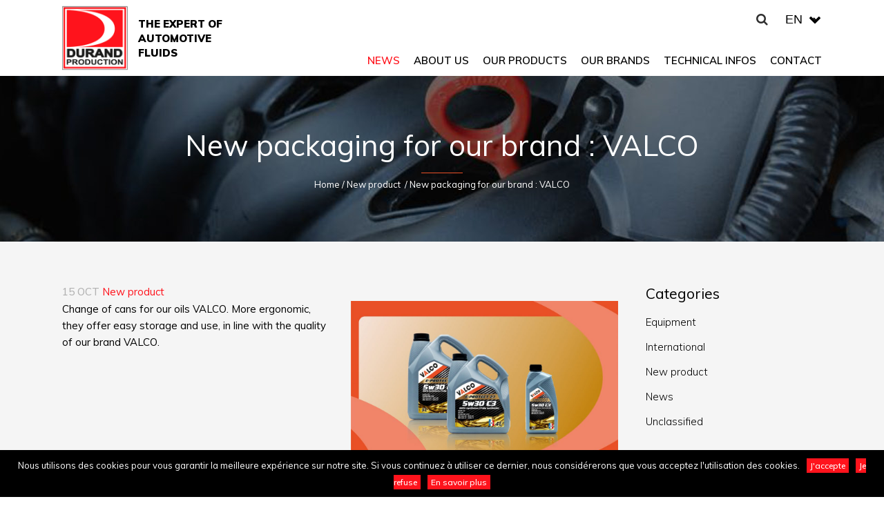

--- FILE ---
content_type: text/html; charset=UTF-8
request_url: https://www.durand-production.com/en/new-packaging-for-our-brand-valco/
body_size: 15806
content:
<!DOCTYPE html>
<html lang="en-GB">
<head>
	<meta charset="UTF-8" />
	
				<meta name="viewport" content="width=device-width,initial-scale=1,user-scalable=no">
		
            
            
	<link rel="profile" href="http://gmpg.org/xfn/11" />
	<link rel="pingback" href="" />

	<title>New packaging for our brand : VALCO - Durand Production</title>

<!-- This site is optimized with the Yoast SEO plugin v11.2.1 - https://yoast.com/wordpress/plugins/seo/ -->
<link rel="canonical" href="https://www.durand-production.com/en/new-packaging-for-our-brand-valco/" />
<meta property="og:locale" content="en_GB" />
<meta property="og:locale:alternate" content="fr_FR" />
<meta property="og:type" content="article" />
<meta property="og:title" content="New packaging for our brand : VALCO - Durand Production" />
<meta property="og:url" content="https://www.durand-production.com/en/new-packaging-for-our-brand-valco/" />
<meta property="og:site_name" content="Durand Production" />
<meta property="article:section" content="New product" />
<meta property="article:published_time" content="2019-10-15T09:17:11+00:00" />
<meta property="article:modified_time" content="2019-10-15T09:19:13+00:00" />
<meta property="og:updated_time" content="2019-10-15T09:19:13+00:00" />
<meta property="og:image" content="https://www.durand-production.com/wp-content/uploads/2019/10/nouveau-bidon-valco-01-1024x686.jpg" />
<meta property="og:image:secure_url" content="https://www.durand-production.com/wp-content/uploads/2019/10/nouveau-bidon-valco-01-1024x686.jpg" />
<meta property="og:image:width" content="1024" />
<meta property="og:image:height" content="686" />
<meta name="twitter:card" content="summary_large_image" />
<meta name="twitter:title" content="New packaging for our brand : VALCO - Durand Production" />
<meta name="twitter:image" content="https://www.durand-production.com/wp-content/uploads/2019/10/nouveau-bidon-valco-01.jpg" />
<script type='application/ld+json' class='yoast-schema-graph yoast-schema-graph--main'>{"@context":"https://schema.org","@graph":[{"@type":"Organization","@id":"https://www.durand-production.com/en/#organization","name":"Durand Production - L'expert des fluides automobiles","url":"https://www.durand-production.com/en/","sameAs":[],"logo":{"@type":"ImageObject","@id":"https://www.durand-production.com/en/#logo","url":"https://www.durand-production.com/wp-content/uploads/2019/05/logo-durandproduction-01.png","width":200,"height":210,"caption":"Durand Production - L'expert des fluides automobiles"},"image":{"@id":"https://www.durand-production.com/en/#logo"}},{"@type":"WebSite","@id":"https://www.durand-production.com/en/#website","url":"https://www.durand-production.com/en/","name":"Durand Production - L'expert des fluides automobiles","publisher":{"@id":"https://www.durand-production.com/en/#organization"},"potentialAction":{"@type":"SearchAction","target":"https://www.durand-production.com/en/?s={search_term_string}","query-input":"required name=search_term_string"}},{"@type":"WebPage","@id":"https://www.durand-production.com/en/new-packaging-for-our-brand-valco/#webpage","url":"https://www.durand-production.com/en/new-packaging-for-our-brand-valco/","inLanguage":"en-GB","name":"New packaging for our brand : VALCO - Durand Production","isPartOf":{"@id":"https://www.durand-production.com/en/#website"},"image":{"@type":"ImageObject","@id":"https://www.durand-production.com/en/new-packaging-for-our-brand-valco/#primaryimage","url":"https://www.durand-production.com/wp-content/uploads/2019/10/nouveau-bidon-valco-01.jpg","width":4168,"height":2792,"caption":"nouveau bidon lubrifiant"},"primaryImageOfPage":{"@id":"https://www.durand-production.com/en/new-packaging-for-our-brand-valco/#primaryimage"},"datePublished":"2019-10-15T09:17:11+00:00","dateModified":"2019-10-15T09:19:13+00:00"},{"@type":"Article","@id":"https://www.durand-production.com/en/new-packaging-for-our-brand-valco/#article","isPartOf":{"@id":"https://www.durand-production.com/en/new-packaging-for-our-brand-valco/#webpage"},"author":{"@id":"https://www.durand-production.com/en/author/durand-adm/#author","name":"DURAND"},"publisher":{"@id":"https://www.durand-production.com/en/#organization"},"headline":"New packaging for our brand : VALCO","datePublished":"2019-10-15T09:17:11+00:00","dateModified":"2019-10-15T09:19:13+00:00","commentCount":0,"mainEntityOfPage":"https://www.durand-production.com/en/new-packaging-for-our-brand-valco/#webpage","image":{"@id":"https://www.durand-production.com/en/new-packaging-for-our-brand-valco/#primaryimage"},"articleSection":"New product"},{"@type":"Person","@id":"https://www.durand-production.com/en/author/durand-adm/#author","name":"DURAND","image":{"@type":"ImageObject","@id":"https://www.durand-production.com/en/#personlogo","url":"https://secure.gravatar.com/avatar/0598d51f9ab30fa7f571077a653767a6?s=96&d=mm&r=g","caption":"DURAND"},"sameAs":[]}]}</script>
<!-- / Yoast SEO plugin. -->

<link rel='dns-prefetch' href='//www.google.com' />
<link rel='dns-prefetch' href='//maps.googleapis.com' />
<link href='https://fonts.gstatic.com' crossorigin='anonymous' rel='preconnect' />
<link rel="alternate" type="application/rss+xml" title="Durand Production &raquo; Feed" href="https://www.durand-production.com/en/feed/" />
<link rel="alternate" type="application/rss+xml" title="Durand Production &raquo; Comments Feed" href="https://www.durand-production.com/en/comments/feed/" />
<link rel='stylesheet' id='twb-open-sans-css'  href='https://fonts.googleapis.com/css?family=Open+Sans%3A300%2C400%2C500%2C600%2C700%2C800&#038;display=swap&#038;ver=5.1.1' type='text/css' media='all' />
<link rel='stylesheet' id='twbbwg-global-css'  href='https://www.durand-production.com/wp-content/plugins/photo-gallery/booster/assets/css/global.css?ver=1.0.0' type='text/css' media='all' />
<link rel='stylesheet' id='layerslider-css'  href='https://www.durand-production.com/wp-content/plugins/LayerSlider/static/layerslider/css/layerslider.css?ver=6.8.2' type='text/css' media='all' />
<link rel='stylesheet' id='wp-block-library-css'  href='https://www.durand-production.com/wp-includes/css/dist/block-library/style.min.css?ver=5.1.1' type='text/css' media='all' />
<link rel='stylesheet' id='contact-form-7-css'  href='https://www.durand-production.com/wp-content/plugins/contact-form-7/includes/css/styles.css?ver=5.1.3' type='text/css' media='all' />
<link rel='stylesheet' id='cookie-notice-front-css'  href='https://www.durand-production.com/wp-content/plugins/cookie-notice/css/front.min.css?ver=5.1.1' type='text/css' media='all' />
<link rel='stylesheet' id='bwg_fonts-css'  href='https://www.durand-production.com/wp-content/plugins/photo-gallery/css/bwg-fonts/fonts.css?ver=0.0.1' type='text/css' media='all' />
<link rel='stylesheet' id='sumoselect-css'  href='https://www.durand-production.com/wp-content/plugins/photo-gallery/css/sumoselect.min.css?ver=3.4.6' type='text/css' media='all' />
<link rel='stylesheet' id='mCustomScrollbar-css'  href='https://www.durand-production.com/wp-content/plugins/photo-gallery/css/jquery.mCustomScrollbar.min.css?ver=3.1.5' type='text/css' media='all' />
<link rel='stylesheet' id='bwg_googlefonts-css'  href='https://fonts.googleapis.com/css?family=Ubuntu&#038;subset=greek,latin,greek-ext,vietnamese,cyrillic-ext,latin-ext,cyrillic' type='text/css' media='all' />
<link rel='stylesheet' id='bwg_frontend-css'  href='https://www.durand-production.com/wp-content/plugins/photo-gallery/css/styles.min.css?ver=1.8.35' type='text/css' media='all' />
<link rel='stylesheet' id='rs-plugin-settings-css'  href='https://www.durand-production.com/wp-content/plugins/revslider/public/assets/css/settings.css?ver=5.4.8.3' type='text/css' media='all' />
<style id='rs-plugin-settings-inline-css' type='text/css'>
#rs-demo-id {}
</style>
<link rel='stylesheet' id='mediaelement-css'  href='https://www.durand-production.com/wp-includes/js/mediaelement/mediaelementplayer-legacy.min.css?ver=4.2.6-78496d1' type='text/css' media='all' />
<link rel='stylesheet' id='wp-mediaelement-css'  href='https://www.durand-production.com/wp-includes/js/mediaelement/wp-mediaelement.min.css?ver=5.1.1' type='text/css' media='all' />
<link rel='stylesheet' id='bridge-default-style-css'  href='https://www.durand-production.com/wp-content/themes/cipelia/style.css?ver=5.1.1' type='text/css' media='all' />
<link rel='stylesheet' id='bridge-qode-font_awesome-css'  href='https://www.durand-production.com/wp-content/themes/cipelia/css/font-awesome/css/font-awesome.min.css?ver=5.1.1' type='text/css' media='all' />
<link rel='stylesheet' id='bridge-qode-font_elegant-css'  href='https://www.durand-production.com/wp-content/themes/cipelia/css/elegant-icons/style.min.css?ver=5.1.1' type='text/css' media='all' />
<link rel='stylesheet' id='bridge-qode-linea_icons-css'  href='https://www.durand-production.com/wp-content/themes/cipelia/css/linea-icons/style.css?ver=5.1.1' type='text/css' media='all' />
<link rel='stylesheet' id='bridge-qode-dripicons-css'  href='https://www.durand-production.com/wp-content/themes/cipelia/css/dripicons/dripicons.css?ver=5.1.1' type='text/css' media='all' />
<link rel='stylesheet' id='bridge-stylesheet-css'  href='https://www.durand-production.com/wp-content/themes/cipelia/css/stylesheet.min.css?ver=5.1.1' type='text/css' media='all' />
<style id='bridge-stylesheet-inline-css' type='text/css'>
 .postid-1746 .content > .content_inner > .container, .postid-1746 .content > .content_inner > .full_width { background-color: #f5f5f5;}

  .postid-1746.disabled_footer_top .footer_top_holder, .postid-1746.disabled_footer_bottom .footer_bottom_holder { display: none;}


</style>
<link rel='stylesheet' id='bridge-print-css'  href='https://www.durand-production.com/wp-content/themes/cipelia/css/print.css?ver=5.1.1' type='text/css' media='all' />
<link rel='stylesheet' id='bridge-style-dynamic-css'  href='https://www.durand-production.com/wp-content/themes/cipelia/css/style_dynamic.css?ver=1590419791' type='text/css' media='all' />
<link rel='stylesheet' id='bridge-responsive-css'  href='https://www.durand-production.com/wp-content/themes/cipelia/css/responsive.min.css?ver=5.1.1' type='text/css' media='all' />
<link rel='stylesheet' id='bridge-style-dynamic-responsive-css'  href='https://www.durand-production.com/wp-content/themes/cipelia/css/style_dynamic_responsive.css?ver=1590419791' type='text/css' media='all' />
<link rel='stylesheet' id='js_composer_front-css'  href='https://www.durand-production.com/wp-content/plugins/js_composer/assets/css/js_composer.min.css?ver=5.7' type='text/css' media='all' />
<link rel='stylesheet' id='bridge-style-handle-google-fonts-css'  href='https://fonts.googleapis.com/css?family=Raleway%3A100%2C200%2C300%2C400%2C500%2C600%2C700%2C800%2C900%2C300italic%2C400italic%2C700italic%7CPoppins%3A100%2C200%2C300%2C400%2C500%2C600%2C700%2C800%2C900%2C300italic%2C400italic%2C700italic%7CMuli%3A100%2C200%2C300%2C400%2C500%2C600%2C700%2C800%2C900%2C300italic%2C400italic%2C700italic&#038;subset=latin%2Clatin-ext&#038;ver=1.0.0' type='text/css' media='all' />
<link rel='stylesheet' id='wpdreams-asl-basic-css'  href='https://www.durand-production.com/wp-content/plugins/ajax-search-lite/css/style.basic.css?ver=4.7.25' type='text/css' media='all' />
<link rel='stylesheet' id='wpdreams-ajaxsearchlite-css'  href='https://www.durand-production.com/wp-content/plugins/ajax-search-lite/css/style-simple-red.css?ver=4.7.25' type='text/css' media='all' />
<link rel='stylesheet' id='vc_plugin_table_style_css-css'  href='https://www.durand-production.com/wp-content/plugins/easy-tables-vc/assets/css/style.css?ver=1.0.0' type='text/css' media='all' />
<link rel='stylesheet' id='vc_plugin_themes_css-css'  href='https://www.durand-production.com/wp-content/plugins/easy-tables-vc/assets/css/themes.css?ver=5.1.1' type='text/css' media='all' />
<link rel='stylesheet' id='bsf-Defaults-css'  href='https://www.durand-production.com/wp-content/uploads/smile_fonts/Defaults/Defaults.css?ver=5.1.1' type='text/css' media='all' />
<script type='text/javascript' src='https://www.durand-production.com/wp-includes/js/jquery/jquery.js?ver=1.12.4'></script>
<script type='text/javascript' src='https://www.durand-production.com/wp-includes/js/jquery/jquery-migrate.min.js?ver=1.4.1'></script>
<script type='text/javascript' src='https://www.durand-production.com/wp-content/plugins/photo-gallery/booster/assets/js/circle-progress.js?ver=1.2.2'></script>
<script type='text/javascript'>
/* <![CDATA[ */
var twb = {"nonce":"e43211231e","ajax_url":"https:\/\/www.durand-production.com\/wp-admin\/admin-ajax.php","plugin_url":"https:\/\/www.durand-production.com\/wp-content\/plugins\/photo-gallery\/booster","href":"https:\/\/www.durand-production.com\/wp-admin\/admin.php?page=twbbwg_photo-gallery"};
var twb = {"nonce":"e43211231e","ajax_url":"https:\/\/www.durand-production.com\/wp-admin\/admin-ajax.php","plugin_url":"https:\/\/www.durand-production.com\/wp-content\/plugins\/photo-gallery\/booster","href":"https:\/\/www.durand-production.com\/wp-admin\/admin.php?page=twbbwg_photo-gallery"};
/* ]]> */
</script>
<script type='text/javascript' src='https://www.durand-production.com/wp-content/plugins/photo-gallery/booster/assets/js/global.js?ver=1.0.0'></script>
<script type='text/javascript'>
/* <![CDATA[ */
var LS_Meta = {"v":"6.8.2"};
/* ]]> */
</script>
<script type='text/javascript' src='https://www.durand-production.com/wp-content/plugins/LayerSlider/static/layerslider/js/greensock.js?ver=1.19.0'></script>
<script type='text/javascript' src='https://www.durand-production.com/wp-content/plugins/LayerSlider/static/layerslider/js/layerslider.kreaturamedia.jquery.js?ver=6.8.2'></script>
<script type='text/javascript' src='https://www.durand-production.com/wp-content/plugins/LayerSlider/static/layerslider/js/layerslider.transitions.js?ver=6.8.2'></script>
<script type='text/javascript'>
/* <![CDATA[ */
var cnArgs = {"ajaxurl":"https:\/\/www.durand-production.com\/wp-admin\/admin-ajax.php","hideEffect":"fade","onScroll":"no","onScrollOffset":"100","cookieName":"cookie_notice_accepted","cookieValue":"true","cookieTime":"31536000","cookiePath":"\/","cookieDomain":"","redirection":"1","cache":"","refuse":"yes","revoke_cookies":"1","revoke_cookies_opt":"manual","secure":"1"};
/* ]]> */
</script>
<script type='text/javascript' src='https://www.durand-production.com/wp-content/plugins/cookie-notice/js/front.min.js?ver=1.2.46'></script>
<script type='text/javascript' src='https://www.durand-production.com/wp-content/plugins/photo-gallery/js/jquery.sumoselect.min.js?ver=3.4.6'></script>
<script type='text/javascript' src='https://www.durand-production.com/wp-content/plugins/photo-gallery/js/tocca.min.js?ver=2.0.9'></script>
<script type='text/javascript' src='https://www.durand-production.com/wp-content/plugins/photo-gallery/js/jquery.mCustomScrollbar.concat.min.js?ver=3.1.5'></script>
<script type='text/javascript' src='https://www.durand-production.com/wp-content/plugins/photo-gallery/js/jquery.fullscreen.min.js?ver=0.6.0'></script>
<script type='text/javascript'>
/* <![CDATA[ */
var bwg_objectsL10n = {"bwg_field_required":"field is required.","bwg_mail_validation":"This is not a valid email address.","bwg_search_result":"There are no images matching your search.","bwg_select_tag":"Select Tag","bwg_order_by":"Order By","bwg_search":"Search","bwg_show_ecommerce":"Show Ecommerce","bwg_hide_ecommerce":"Hide Ecommerce","bwg_show_comments":"Show Comments","bwg_hide_comments":"Hide Comments","bwg_restore":"Restore","bwg_maximize":"Maximize","bwg_fullscreen":"Fullscreen","bwg_exit_fullscreen":"Exit Fullscreen","bwg_search_tag":"SEARCH...","bwg_tag_no_match":"No tags found","bwg_all_tags_selected":"All tags selected","bwg_tags_selected":"tags selected","play":"Play","pause":"Pause","is_pro":"","bwg_play":"Play","bwg_pause":"Pause","bwg_hide_info":"Hide info","bwg_show_info":"Show info","bwg_hide_rating":"Hide rating","bwg_show_rating":"Show rating","ok":"Ok","cancel":"Cancel","select_all":"Select all","lazy_load":"0","lazy_loader":"https:\/\/www.durand-production.com\/wp-content\/plugins\/photo-gallery\/images\/ajax_loader.png","front_ajax":"0","bwg_tag_see_all":"see all tags","bwg_tag_see_less":"see less tags"};
/* ]]> */
</script>
<script type='text/javascript' src='https://www.durand-production.com/wp-content/plugins/photo-gallery/js/scripts.min.js?ver=1.8.35'></script>
<script type='text/javascript' src='https://www.durand-production.com/wp-content/plugins/revslider/public/assets/js/jquery.themepunch.tools.min.js?ver=5.4.8.3'></script>
<script type='text/javascript' src='https://www.durand-production.com/wp-content/plugins/revslider/public/assets/js/jquery.themepunch.revolution.min.js?ver=5.4.8.3'></script>
<script type='text/javascript'>
var mejsL10n = {"language":"en","strings":{"mejs.install-flash":"You are using a browser that does not have Flash player enabled or installed. Please turn on your Flash player plugin or download the latest version from https:\/\/get.adobe.com\/flashplayer\/","mejs.fullscreen-off":"Turn off Fullscreen","mejs.fullscreen-on":"Go Fullscreen","mejs.download-video":"Download Video","mejs.fullscreen":"Fullscreen","mejs.time-jump-forward":["Jump forward 1 second","Jump forward %1 seconds"],"mejs.loop":"Toggle Loop","mejs.play":"Play","mejs.pause":"Pause","mejs.close":"Close","mejs.time-slider":"Time Slider","mejs.time-help-text":"Use Left\/Right Arrow keys to advance one second, Up\/Down arrows to advance ten seconds.","mejs.time-skip-back":["Skip back 1 second","Skip back %1 seconds"],"mejs.captions-subtitles":"Captions\/Subtitles","mejs.captions-chapters":"Chapters","mejs.none":"None","mejs.mute-toggle":"Mute Toggle","mejs.volume-help-text":"Use Up\/Down Arrow keys to increase or decrease volume.","mejs.unmute":"Unmute","mejs.mute":"Mute","mejs.volume-slider":"Volume Slider","mejs.video-player":"Video Player","mejs.audio-player":"Audio Player","mejs.ad-skip":"Skip ad","mejs.ad-skip-info":["Skip in 1 second","Skip in %1 seconds"],"mejs.source-chooser":"Source Chooser","mejs.stop":"Stop","mejs.speed-rate":"Speed Rate","mejs.live-broadcast":"Live Broadcast","mejs.afrikaans":"Afrikaans","mejs.albanian":"Albanian","mejs.arabic":"Arabic","mejs.belarusian":"Belarusian","mejs.bulgarian":"Bulgarian","mejs.catalan":"Catalan","mejs.chinese":"Chinese","mejs.chinese-simplified":"Chinese (Simplified)","mejs.chinese-traditional":"Chinese (Traditional)","mejs.croatian":"Croatian","mejs.czech":"Czech","mejs.danish":"Danish","mejs.dutch":"Dutch","mejs.english":"English","mejs.estonian":"Estonian","mejs.filipino":"Filipino","mejs.finnish":"Finnish","mejs.french":"French","mejs.galician":"Galician","mejs.german":"German","mejs.greek":"Greek","mejs.haitian-creole":"Haitian Creole","mejs.hebrew":"Hebrew","mejs.hindi":"Hindi","mejs.hungarian":"Hungarian","mejs.icelandic":"Icelandic","mejs.indonesian":"Indonesian","mejs.irish":"Irish","mejs.italian":"Italian","mejs.japanese":"Japanese","mejs.korean":"Korean","mejs.latvian":"Latvian","mejs.lithuanian":"Lithuanian","mejs.macedonian":"Macedonian","mejs.malay":"Malay","mejs.maltese":"Maltese","mejs.norwegian":"Norwegian","mejs.persian":"Persian","mejs.polish":"Polish","mejs.portuguese":"Portuguese","mejs.romanian":"Romanian","mejs.russian":"Russian","mejs.serbian":"Serbian","mejs.slovak":"Slovak","mejs.slovenian":"Slovenian","mejs.spanish":"Spanish","mejs.swahili":"Swahili","mejs.swedish":"Swedish","mejs.tagalog":"Tagalog","mejs.thai":"Thai","mejs.turkish":"Turkish","mejs.ukrainian":"Ukrainian","mejs.vietnamese":"Vietnamese","mejs.welsh":"Welsh","mejs.yiddish":"Yiddish"}};
</script>
<script type='text/javascript' src='https://www.durand-production.com/wp-includes/js/mediaelement/mediaelement-and-player.min.js?ver=4.2.6-78496d1'></script>
<script type='text/javascript' src='https://www.durand-production.com/wp-includes/js/mediaelement/mediaelement-migrate.min.js?ver=5.1.1'></script>
<script type='text/javascript'>
/* <![CDATA[ */
var _wpmejsSettings = {"pluginPath":"\/wp-includes\/js\/mediaelement\/","classPrefix":"mejs-","stretching":"responsive"};
/* ]]> */
</script>
<meta name="generator" content="Powered by LayerSlider 6.8.2 - Multi-Purpose, Responsive, Parallax, Mobile-Friendly Slider Plugin for WordPress." />
<!-- LayerSlider updates and docs at: https://layerslider.kreaturamedia.com -->
<link rel='https://api.w.org/' href='https://www.durand-production.com/wp-json/' />
<link rel="EditURI" type="application/rsd+xml" title="RSD" href="https://www.durand-production.com/xmlrpc.php?rsd" />
<link rel="wlwmanifest" type="application/wlwmanifest+xml" href="https://www.durand-production.com/wp-includes/wlwmanifest.xml" /> 
<link rel='shortlink' href='https://www.durand-production.com/?p=1746' />
<link rel="alternate" type="application/json+oembed" href="https://www.durand-production.com/wp-json/oembed/1.0/embed?url=https%3A%2F%2Fwww.durand-production.com%2Fen%2Fnew-packaging-for-our-brand-valco%2F" />
<link rel="alternate" type="text/xml+oembed" href="https://www.durand-production.com/wp-json/oembed/1.0/embed?url=https%3A%2F%2Fwww.durand-production.com%2Fen%2Fnew-packaging-for-our-brand-valco%2F&#038;format=xml" />
<link rel="alternate" href="https://www.durand-production.com/nouveau-packaging-pour-notre-marque-valco/" hreflang="fr" />
<link rel="alternate" href="https://www.durand-production.com/en/new-packaging-for-our-brand-valco/" hreflang="en" />
                <link href='//fonts.googleapis.com/css?family=Open+Sans' rel='stylesheet' type='text/css'>
                <meta name="generator" content="Powered by WPBakery Page Builder - drag and drop page builder for WordPress."/>
<!--[if lte IE 9]><link rel="stylesheet" type="text/css" href="https://www.durand-production.com/wp-content/plugins/js_composer/assets/css/vc_lte_ie9.min.css" media="screen"><![endif]--><meta name="generator" content="Powered by Slider Revolution 5.4.8.3 - responsive, Mobile-Friendly Slider Plugin for WordPress with comfortable drag and drop interface." />
<style type="text/css">.inv-recaptcha-holder {
display:none;
}</style>                <style type="text/css">
                    <!--
                    
            @font-face {
                font-family: 'aslsicons2';
                src: url('https://www.durand-production.com/wp-content/plugins/ajax-search-lite/css/fonts/icons2.eot');
                src: url('https://www.durand-production.com/wp-content/plugins/ajax-search-lite/css/fonts/icons2.eot?#iefix') format('embedded-opentype'),
                     url('https://www.durand-production.com/wp-content/plugins/ajax-search-lite/css/fonts/icons2.woff2') format('woff2'),
                     url('https://www.durand-production.com/wp-content/plugins/ajax-search-lite/css/fonts/icons2.woff') format('woff'),
                     url('https://www.durand-production.com/wp-content/plugins/ajax-search-lite/css/fonts/icons2.ttf') format('truetype'),
                     url('https://www.durand-production.com/wp-content/plugins/ajax-search-lite/css/fonts/icons2.svg#icons') format('svg');
                font-weight: normal;
                font-style: normal;
            }
            div[id*='ajaxsearchlitesettings'].searchsettings .asl_option_inner label {
                font-size: 0px !important;
                color: rgba(0, 0, 0, 0);
            }
            div[id*='ajaxsearchlitesettings'].searchsettings .asl_option_inner label:after {
                font-size: 11px !important;
                position: absolute;
                top: 0;
                left: 0;
                z-index: 1;
            }
            div[id*='ajaxsearchlite'].wpdreams_asl_container {
                width: 100%;
                margin: 0px 0px 0px 0px;
            }
            div[id*='ajaxsearchliteres'].wpdreams_asl_results div.resdrg span.highlighted {
                font-weight: bold;
                color: rgba(217, 49, 43, 1);
                background-color: rgba(238, 238, 238, 1);
            }
            div[id*='ajaxsearchliteres'].wpdreams_asl_results .results div.asl_image {
                width: 70px;
                height: 70px;
            }
            div.asl_r .results {
                max-height: none;
            }
            
                .asl_m, .asl_m .probox {
                    background-color: rgba(255, 19, 28, 1) !important;
                    background-image: none !important;
                    -webkit-background-image: none !important;
                    -ms-background-image: none !important;
                }
                
                .asl_m .probox svg {
                    fill: rgb(255, 255, 255) !important;
                }
                .asl_m .probox .innericon {
                    background-color: rgb(0, 0, 0) !important;
                    background-image: none !important;
                    -webkit-background-image: none !important;
                    -ms-background-image: none !important;
                }
                                    -->
                </style>
                            <script type="text/javascript">
                if ( typeof _ASL !== "undefined" && _ASL !== null && typeof _ASL.initialize !== "undefined" )
                    _ASL.initialize();
            </script>
            <link rel="icon" href="https://www.durand-production.com/wp-content/uploads/2019/05/cropped-favicon-durandproduction-01-32x32.png" sizes="32x32" />
<link rel="icon" href="https://www.durand-production.com/wp-content/uploads/2019/05/cropped-favicon-durandproduction-01-192x192.png" sizes="192x192" />
<link rel="apple-touch-icon-precomposed" href="https://www.durand-production.com/wp-content/uploads/2019/05/cropped-favicon-durandproduction-01-180x180.png" />
<meta name="msapplication-TileImage" content="https://www.durand-production.com/wp-content/uploads/2019/05/cropped-favicon-durandproduction-01-270x270.png" />
<script type="text/javascript">function setREVStartSize(e){									
						try{ e.c=jQuery(e.c);var i=jQuery(window).width(),t=9999,r=0,n=0,l=0,f=0,s=0,h=0;
							if(e.responsiveLevels&&(jQuery.each(e.responsiveLevels,function(e,f){f>i&&(t=r=f,l=e),i>f&&f>r&&(r=f,n=e)}),t>r&&(l=n)),f=e.gridheight[l]||e.gridheight[0]||e.gridheight,s=e.gridwidth[l]||e.gridwidth[0]||e.gridwidth,h=i/s,h=h>1?1:h,f=Math.round(h*f),"fullscreen"==e.sliderLayout){var u=(e.c.width(),jQuery(window).height());if(void 0!=e.fullScreenOffsetContainer){var c=e.fullScreenOffsetContainer.split(",");if (c) jQuery.each(c,function(e,i){u=jQuery(i).length>0?u-jQuery(i).outerHeight(!0):u}),e.fullScreenOffset.split("%").length>1&&void 0!=e.fullScreenOffset&&e.fullScreenOffset.length>0?u-=jQuery(window).height()*parseInt(e.fullScreenOffset,0)/100:void 0!=e.fullScreenOffset&&e.fullScreenOffset.length>0&&(u-=parseInt(e.fullScreenOffset,0))}f=u}else void 0!=e.minHeight&&f<e.minHeight&&(f=e.minHeight);e.c.closest(".rev_slider_wrapper").css({height:f})					
						}catch(d){console.log("Failure at Presize of Slider:"+d)}						
					};</script>
<noscript><style type="text/css"> .wpb_animate_when_almost_visible { opacity: 1; }</style></noscript></head>

<body class="post-template-default single single-post postid-1746 single-format-standard bridge-core-1.0.4 cookies-not-set term-new-product  qode_grid_1300 footer_responsive_adv qode-theme-ver-1.0 qode-theme-cipelia qode_header_in_grid wpb-js-composer js-comp-ver-5.7 vc_responsive" itemscope itemtype="http://schema.org/WebPage">


<div id="site" class="wrapper">

    
	<div class="wrapper_inner">

    
		<!-- Google Analytics start -->
				<!-- Google Analytics end -->

		
	<header class=" has_header_fixed_right scroll_header_top_area  stick menu_bottom scrolled_not_transparent sticky_mobile page_header">
	<div class="header_inner clearfix">
		<form role="search" action="https://www.durand-production.com/en/" class="qode_search_form_3" method="get">
	    <div class="container">
        <div class="container_inner clearfix">
							                <div class="form_holder_outer">
                    <div class="form_holder">

                        <input type="text" placeholder="Search" name="s" class="qode_search_field" autocomplete="off" />
                        <div class="qode_search_close">
                            <a href="#">
								<i class="qode_icon_font_awesome fa fa-times " ></i>                            </a>
                        </div>
                    </div>
                </div>
								        </div>
    </div>
</form>		<div class="header_top_bottom_holder">
			
			<div class="header_bottom clearfix" style='' >
								<div class="container">
					<div class="container_inner clearfix">
																				<div class="header_inner_left">
									<div class="mobile_menu_button">
		<span>
			<i class="qode_icon_font_awesome fa fa-bars " ></i>		</span>
	</div>
								<div class="logo_wrapper" >
	<div class="q_logo">
		<a itemprop="url" href="https://www.durand-production.com/en/" >
             <img itemprop="image" class="normal" src="https://www.durand-production.com/wp-content/uploads/2019/05/logo-durandproduction-01.png" alt="Durand Production"> 			 <img itemprop="image" class="sticky" src="https://www.durand-production.com/wp-content/uploads/2019/05/logo-durandproduction-01.png" alt="Durand Production"/> 			 <img itemprop="image" class="mobile" src="https://www.durand-production.com/wp-content/uploads/2019/05/logo-durandproduction-01.png" alt="Durand Production"/> 		</a>
	</div>
	</div>																	<div class="header_fixed_right_area">
										<div class="textwidget custom-html-widget"><p>The expert of automotive fluids</p></div>									</div>
															</div>
							<div class="header_menu_bottom">
								<div class="header_menu_bottom_inner">
																			<div class="main_menu_header_inner_right_holder">
																						<nav class="main_menu drop_down">
												<ul id="menu-menu-principal-en" class="clearfix"><li id="nav-menu-item-1256" class="menu-item menu-item-type-post_type menu-item-object-page current_page_parent  narrow"><a href="https://www.durand-production.com/en/news/" class=""><i class="menu_icon blank fa"></i><span>News</span><span class="plus"></span></a></li>
<li id="nav-menu-item-1257" class="menu-item menu-item-type-post_type menu-item-object-page menu-item-has-children  has_sub narrow"><a href="https://www.durand-production.com/en/about-us/" class=""><i class="menu_icon blank fa"></i><span>About us</span><span class="plus"></span></a>
<div class="second"><div class="inner"><ul>
	<li id="nav-menu-item-1261" class="menu-item menu-item-type-post_type menu-item-object-page "><a href="https://www.durand-production.com/en/about-us/our-company/" class=""><i class="menu_icon blank fa"></i><span>Our company</span><span class="plus"></span></a></li>
	<li id="nav-menu-item-1260" class="menu-item menu-item-type-post_type menu-item-object-page "><a href="https://www.durand-production.com/en/about-us/our-values/" class=""><i class="menu_icon blank fa"></i><span>Our VALUES</span><span class="plus"></span></a></li>
	<li id="nav-menu-item-1259" class="menu-item menu-item-type-post_type menu-item-object-page "><a href="https://www.durand-production.com/en/about-us/world-wide-presence/" class=""><i class="menu_icon blank fa"></i><span>World Wide Presence</span><span class="plus"></span></a></li>
</ul></div></div>
</li>
<li id="nav-menu-item-1288" class="menu-item menu-item-type-post_type menu-item-object-page menu-item-has-children  has_sub narrow"><a href="https://www.durand-production.com/en/our-products/" class=""><i class="menu_icon blank fa"></i><span>OUR PRODUCTS</span><span class="plus"></span></a>
<div class="second"><div class="inner"><ul>
	<li id="nav-menu-item-1295" class="menu-item menu-item-type-post_type menu-item-object-page "><a href="https://www.durand-production.com/en/our-products/lubricants-production/" class=""><i class="menu_icon blank fa"></i><span>LUBRICANTS</span><span class="plus"></span></a></li>
	<li id="nav-menu-item-1294" class="menu-item menu-item-type-post_type menu-item-object-page "><a href="https://www.durand-production.com/en/our-products/brake-power-steering-fluids/" class=""><i class="menu_icon blank fa"></i><span>BRAKE-POWER STEERING FLUIDS</span><span class="plus"></span></a></li>
	<li id="nav-menu-item-1293" class="menu-item menu-item-type-post_type menu-item-object-page "><a href="https://www.durand-production.com/en/our-products/coolants/" class=""><i class="menu_icon blank fa"></i><span>COOLANTS</span><span class="plus"></span></a></li>
	<li id="nav-menu-item-1292" class="menu-item menu-item-type-post_type menu-item-object-page "><a href="https://www.durand-production.com/en/our-products/screenwashers/" class=""><i class="menu_icon blank fa"></i><span>SCREENWASHERS</span><span class="plus"></span></a></li>
	<li id="nav-menu-item-1291" class="menu-item menu-item-type-post_type menu-item-object-page "><a href="https://www.durand-production.com/en/our-products/hybrid-antifreeze/" class=""><i class="menu_icon blank fa"></i><span>HYBRID ANTIFREEZE</span><span class="plus"></span></a></li>
	<li id="nav-menu-item-1290" class="menu-item menu-item-type-post_type menu-item-object-page "><a href="https://www.durand-production.com/en/our-products/diluents/" class=""><i class="menu_icon blank fa"></i><span>DILUENTS</span><span class="plus"></span></a></li>
	<li id="nav-menu-item-1289" class="menu-item menu-item-type-post_type menu-item-object-page "><a href="https://www.durand-production.com/en/our-products/multifunctional-grease/" class=""><i class="menu_icon blank fa"></i><span>GREASE</span><span class="plus"></span></a></li>
	<li id="nav-menu-item-1962" class="menu-item menu-item-type-post_type menu-item-object-page "><a href="https://www.durand-production.com/en/our-products/hydroalcoholic-solutions-supplier-distributor/" class=""><i class="menu_icon blank fa"></i><span>Hydroalcoholic solutions</span><span class="plus"></span></a></li>
</ul></div></div>
</li>
<li id="nav-menu-item-1296" class="menu-item menu-item-type-custom menu-item-object-custom menu-item-has-children  has_sub narrow"><a href="#" class=""><i class="menu_icon blank fa"></i><span>OUR BRANDS</span><span class="plus"></span></a>
<div class="second"><div class="inner"><ul>
	<li id="nav-menu-item-1297" class="menu-item menu-item-type-custom menu-item-object-custom "><a href="https://www.arecalubrifiants.com/" class=""><i class="menu_icon blank fa"></i><span>ARECA</span><span class="plus"></span></a></li>
	<li id="nav-menu-item-1298" class="menu-item menu-item-type-custom menu-item-object-custom "><a href="https://www.valcolubrifiants.com/en/" class=""><i class="menu_icon blank fa"></i><span>VALCO</span><span class="plus"></span></a></li>
	<li id="nav-menu-item-1318" class="menu-item menu-item-type-post_type menu-item-object-page "><a href="https://www.durand-production.com/en/your-customized-brand/" class=""><i class="menu_icon blank fa"></i><span>YOUR BRAND</span><span class="plus"></span></a></li>
</ul></div></div>
</li>
<li id="nav-menu-item-1803" class="menu-item menu-item-type-custom menu-item-object-custom menu-item-has-children  has_sub narrow"><a href="#" class=""><i class="menu_icon blank fa"></i><span>Technical infos</span><span class="plus"></span></a>
<div class="second"><div class="inner"><ul>
	<li id="nav-menu-item-1317" class="menu-item menu-item-type-post_type menu-item-object-page "><a href="https://www.durand-production.com/infos-techniques/infos-detergences/" class=""><i class="menu_icon blank fa"></i><span>Infos Détergences</span><span class="plus"></span></a></li>
	<li id="nav-menu-item-1315" class="menu-item menu-item-type-post_type menu-item-object-page menu-item-has-children sub"><a href="https://www.durand-production.com/en/technical-infos/lubricant-frequently-asked-questions/" class=""><i class="menu_icon blank fa"></i><span>F.A.Q</span><span class="plus"></span><i class="q_menu_arrow fa fa-angle-right"></i></a>
	<ul>
		<li id="nav-menu-item-1730" class="menu-item menu-item-type-post_type menu-item-object-page "><a href="https://www.durand-production.com/en/technical-infos/lubricant-frequently-asked-questions/which-oil-viscosity-grade-should-i-choose/" class=""><i class="menu_icon blank fa"></i><span>Which viscosity grade should I choose ?</span><span class="plus"></span></a></li>
		<li id="nav-menu-item-1729" class="menu-item menu-item-type-post_type menu-item-object-page "><a href="https://www.durand-production.com/en/technical-infos/lubricant-frequently-asked-questions/what-are-the-standards-on-the-lubricant-product-label/" class=""><i class="menu_icon blank fa"></i><span>What are the standards on the product label?</span><span class="plus"></span></a></li>
		<li id="nav-menu-item-1728" class="menu-item menu-item-type-post_type menu-item-object-page "><a href="https://www.durand-production.com/en/technical-infos/lubricant-frequently-asked-questions/what-is-the-difference-between-mineral-and-synthetic-oil/" class=""><i class="menu_icon blank fa"></i><span>What is the difference between mineral and synthetic oil?</span><span class="plus"></span></a></li>
		<li id="nav-menu-item-1727" class="menu-item menu-item-type-post_type menu-item-object-page "><a href="https://www.durand-production.com/en/technical-infos/lubricant-frequently-asked-questions/can-i-use-engine-oil-for-the-gearbox/" class=""><i class="menu_icon blank fa"></i><span>Can I use engine oil for the gearbox?</span><span class="plus"></span></a></li>
		<li id="nav-menu-item-1726" class="menu-item menu-item-type-post_type menu-item-object-page "><a href="https://www.durand-production.com/en/technical-infos/lubricant-frequently-asked-questions/my-vehicle-is-equipped-with-an-exhaust-gas-post-treatment-devices-should-i-use-a-specific-oil/" class=""><i class="menu_icon blank fa"></i><span>My vehicle is equipped with an exhaust gas post treatment devices, should I use a specific oil?</span><span class="plus"></span></a></li>
		<li id="nav-menu-item-1725" class="menu-item menu-item-type-post_type menu-item-object-page "><a href="https://www.durand-production.com/en/technical-infos/lubricant-frequently-asked-questions/what-is-the-difference-between-a-2-stroke-and-4-stroke-oil/" class=""><i class="menu_icon blank fa"></i><span>What is the difference between a 2-stroke and 4-stroke oil?</span><span class="plus"></span></a></li>
		<li id="nav-menu-item-1724" class="menu-item menu-item-type-post_type menu-item-object-page "><a href="https://www.durand-production.com/en/technical-infos/lubricant-frequently-asked-questions/what-is-the-amount-of-2-stroke-oil-needed-for-my-engine/" class=""><i class="menu_icon blank fa"></i><span>What is the amount of 2-stroke oil needed for my engine?</span><span class="plus"></span></a></li>
		<li id="nav-menu-item-1723" class="menu-item menu-item-type-post_type menu-item-object-page "><a href="https://www.durand-production.com/en/technical-infos/lubricant-frequently-asked-questions/which-coolant-should-i-use-for-my-vehicle/" class=""><i class="menu_icon blank fa"></i><span>Which coolant should I use for my vehicle?</span><span class="plus"></span></a></li>
		<li id="nav-menu-item-1722" class="menu-item menu-item-type-post_type menu-item-object-page "><a href="https://www.durand-production.com/en/technical-infos/lubricant-frequently-asked-questions/can-i-mix-two-coolants/" class=""><i class="menu_icon blank fa"></i><span>Can I mix two coolants?</span><span class="plus"></span></a></li>
		<li id="nav-menu-item-1721" class="menu-item menu-item-type-post_type menu-item-object-page "><a href="https://www.durand-production.com/en/technical-infos/lubricant-frequently-asked-questions/which-brake-fluid-should-i-use/" class=""><i class="menu_icon blank fa"></i><span>Which brake fluid should I use?</span><span class="plus"></span></a></li>
	</ul>
</li>
	<li id="nav-menu-item-3066" class="menu-item menu-item-type-custom menu-item-object-custom "><a href="https://www.quickfds.com/en/search/DURAND%20PRODUCTION/" class=""><i class="menu_icon blank fa"></i><span>Safety Data Sheets</span><span class="plus"></span></a></li>
</ul></div></div>
</li>
<li id="nav-menu-item-1884" class="menu-item menu-item-type-custom menu-item-object-custom menu-item-has-children  has_sub narrow"><a href="#" class=""><i class="menu_icon blank fa"></i><span>Contact</span><span class="plus"></span></a>
<div class="second"><div class="inner"><ul>
	<li id="nav-menu-item-1883" class="menu-item menu-item-type-post_type menu-item-object-page "><a href="https://www.durand-production.com/en/contact-sales/" class=""><i class="menu_icon blank fa"></i><span>Contact Sales</span><span class="plus"></span></a></li>
	<li id="nav-menu-item-1882" class="menu-item menu-item-type-post_type menu-item-object-page "><a href="https://www.durand-production.com/en/contact-technical/" class=""><i class="menu_icon blank fa"></i><span>Contact Technical</span><span class="plus"></span></a></li>
	<li id="nav-menu-item-1881" class="menu-item menu-item-type-post_type menu-item-object-page "><a href="https://www.durand-production.com/en/contact-recruitment/" class=""><i class="menu_icon blank fa"></i><span>Contact Recruitment</span><span class="plus"></span></a></li>
	<li id="nav-menu-item-705" class="menu-item menu-item-type-post_type menu-item-object-page "><a href="https://www.durand-production.com/en/contact-us/" class=""><i class="menu_icon blank fa"></i><span>Contact us</span><span class="plus"></span></a></li>
</ul></div></div>
</li>
</ul>											</nav>
											<div class="header_inner_right">
												<div class="side_menu_button_wrapper right">
																										<div class="side_menu_button">
															<a class="search_button search_covers_header search_covers_only_bottom normal" href="javascript:void(0)">
		<i class="qode_icon_font_awesome fa fa-search " ></i>	</a>

																																										</div>
																											<div class="header_bottom_right_widget_holder"><div class="header_bottom_widget widget_polylang"><label class="screen-reader-text" for="lang_choice_polylang-2">Choose a language</label><select name="lang_choice_polylang-2" id="lang_choice_polylang-2">
	<option value="fr">FR</option>
	<option value="en" selected="selected">EN</option>

</select>
<script type="text/javascript">
					//<![CDATA[
					var urls_polylang2 = {"fr":"https:\/\/www.durand-production.com\/nouveau-packaging-pour-notre-marque-valco\/","en":"https:\/\/www.durand-production.com\/en\/new-packaging-for-our-brand-valco\/"};
					document.getElementById( "lang_choice_polylang-2" ).onchange = function() {
						location.href = urls_polylang2[this.value];
					}
					//]]>
				</script></div></div>
																									</div>
											</div>
										</div>
									</div>
								</div>
								<nav class="mobile_menu">
	<ul id="menu-menu-principal-en-1" class=""><li id="mobile-menu-item-1256" class="menu-item menu-item-type-post_type menu-item-object-page current_page_parent "><a href="https://www.durand-production.com/en/news/" class=""><span>News</span></a><span class="mobile_arrow"><i class="fa fa-angle-right"></i><i class="fa fa-angle-down"></i></span></li>
<li id="mobile-menu-item-1257" class="menu-item menu-item-type-post_type menu-item-object-page menu-item-has-children  has_sub"><a href="https://www.durand-production.com/en/about-us/" class=""><span>About us</span></a><span class="mobile_arrow"><i class="fa fa-angle-right"></i><i class="fa fa-angle-down"></i></span>
<ul class="sub_menu">
	<li id="mobile-menu-item-1261" class="menu-item menu-item-type-post_type menu-item-object-page "><a href="https://www.durand-production.com/en/about-us/our-company/" class=""><span>Our company</span></a><span class="mobile_arrow"><i class="fa fa-angle-right"></i><i class="fa fa-angle-down"></i></span></li>
	<li id="mobile-menu-item-1260" class="menu-item menu-item-type-post_type menu-item-object-page "><a href="https://www.durand-production.com/en/about-us/our-values/" class=""><span>Our VALUES</span></a><span class="mobile_arrow"><i class="fa fa-angle-right"></i><i class="fa fa-angle-down"></i></span></li>
	<li id="mobile-menu-item-1259" class="menu-item menu-item-type-post_type menu-item-object-page "><a href="https://www.durand-production.com/en/about-us/world-wide-presence/" class=""><span>World Wide Presence</span></a><span class="mobile_arrow"><i class="fa fa-angle-right"></i><i class="fa fa-angle-down"></i></span></li>
</ul>
</li>
<li id="mobile-menu-item-1288" class="menu-item menu-item-type-post_type menu-item-object-page menu-item-has-children  has_sub"><a href="https://www.durand-production.com/en/our-products/" class=""><span>OUR PRODUCTS</span></a><span class="mobile_arrow"><i class="fa fa-angle-right"></i><i class="fa fa-angle-down"></i></span>
<ul class="sub_menu">
	<li id="mobile-menu-item-1295" class="menu-item menu-item-type-post_type menu-item-object-page "><a href="https://www.durand-production.com/en/our-products/lubricants-production/" class=""><span>LUBRICANTS</span></a><span class="mobile_arrow"><i class="fa fa-angle-right"></i><i class="fa fa-angle-down"></i></span></li>
	<li id="mobile-menu-item-1294" class="menu-item menu-item-type-post_type menu-item-object-page "><a href="https://www.durand-production.com/en/our-products/brake-power-steering-fluids/" class=""><span>BRAKE-POWER STEERING FLUIDS</span></a><span class="mobile_arrow"><i class="fa fa-angle-right"></i><i class="fa fa-angle-down"></i></span></li>
	<li id="mobile-menu-item-1293" class="menu-item menu-item-type-post_type menu-item-object-page "><a href="https://www.durand-production.com/en/our-products/coolants/" class=""><span>COOLANTS</span></a><span class="mobile_arrow"><i class="fa fa-angle-right"></i><i class="fa fa-angle-down"></i></span></li>
	<li id="mobile-menu-item-1292" class="menu-item menu-item-type-post_type menu-item-object-page "><a href="https://www.durand-production.com/en/our-products/screenwashers/" class=""><span>SCREENWASHERS</span></a><span class="mobile_arrow"><i class="fa fa-angle-right"></i><i class="fa fa-angle-down"></i></span></li>
	<li id="mobile-menu-item-1291" class="menu-item menu-item-type-post_type menu-item-object-page "><a href="https://www.durand-production.com/en/our-products/hybrid-antifreeze/" class=""><span>HYBRID ANTIFREEZE</span></a><span class="mobile_arrow"><i class="fa fa-angle-right"></i><i class="fa fa-angle-down"></i></span></li>
	<li id="mobile-menu-item-1290" class="menu-item menu-item-type-post_type menu-item-object-page "><a href="https://www.durand-production.com/en/our-products/diluents/" class=""><span>DILUENTS</span></a><span class="mobile_arrow"><i class="fa fa-angle-right"></i><i class="fa fa-angle-down"></i></span></li>
	<li id="mobile-menu-item-1289" class="menu-item menu-item-type-post_type menu-item-object-page "><a href="https://www.durand-production.com/en/our-products/multifunctional-grease/" class=""><span>GREASE</span></a><span class="mobile_arrow"><i class="fa fa-angle-right"></i><i class="fa fa-angle-down"></i></span></li>
	<li id="mobile-menu-item-1962" class="menu-item menu-item-type-post_type menu-item-object-page "><a href="https://www.durand-production.com/en/our-products/hydroalcoholic-solutions-supplier-distributor/" class=""><span>Hydroalcoholic solutions</span></a><span class="mobile_arrow"><i class="fa fa-angle-right"></i><i class="fa fa-angle-down"></i></span></li>
</ul>
</li>
<li id="mobile-menu-item-1296" class="menu-item menu-item-type-custom menu-item-object-custom menu-item-has-children  has_sub"><a href="#" class=""><span>OUR BRANDS</span></a><span class="mobile_arrow"><i class="fa fa-angle-right"></i><i class="fa fa-angle-down"></i></span>
<ul class="sub_menu">
	<li id="mobile-menu-item-1297" class="menu-item menu-item-type-custom menu-item-object-custom "><a href="https://www.arecalubrifiants.com/" class=""><span>ARECA</span></a><span class="mobile_arrow"><i class="fa fa-angle-right"></i><i class="fa fa-angle-down"></i></span></li>
	<li id="mobile-menu-item-1298" class="menu-item menu-item-type-custom menu-item-object-custom "><a href="https://www.valcolubrifiants.com/en/" class=""><span>VALCO</span></a><span class="mobile_arrow"><i class="fa fa-angle-right"></i><i class="fa fa-angle-down"></i></span></li>
	<li id="mobile-menu-item-1318" class="menu-item menu-item-type-post_type menu-item-object-page "><a href="https://www.durand-production.com/en/your-customized-brand/" class=""><span>YOUR BRAND</span></a><span class="mobile_arrow"><i class="fa fa-angle-right"></i><i class="fa fa-angle-down"></i></span></li>
</ul>
</li>
<li id="mobile-menu-item-1803" class="menu-item menu-item-type-custom menu-item-object-custom menu-item-has-children  has_sub"><a href="#" class=""><span>Technical infos</span></a><span class="mobile_arrow"><i class="fa fa-angle-right"></i><i class="fa fa-angle-down"></i></span>
<ul class="sub_menu">
	<li id="mobile-menu-item-1317" class="menu-item menu-item-type-post_type menu-item-object-page "><a href="https://www.durand-production.com/infos-techniques/infos-detergences/" class=""><span>Infos Détergences</span></a><span class="mobile_arrow"><i class="fa fa-angle-right"></i><i class="fa fa-angle-down"></i></span></li>
	<li id="mobile-menu-item-1315" class="menu-item menu-item-type-post_type menu-item-object-page menu-item-has-children  has_sub"><a href="https://www.durand-production.com/en/technical-infos/lubricant-frequently-asked-questions/" class=""><span>F.A.Q</span></a><span class="mobile_arrow"><i class="fa fa-angle-right"></i><i class="fa fa-angle-down"></i></span>
	<ul class="sub_menu">
		<li id="mobile-menu-item-1730" class="menu-item menu-item-type-post_type menu-item-object-page "><a href="https://www.durand-production.com/en/technical-infos/lubricant-frequently-asked-questions/which-oil-viscosity-grade-should-i-choose/" class=""><span>Which viscosity grade should I choose ?</span></a><span class="mobile_arrow"><i class="fa fa-angle-right"></i><i class="fa fa-angle-down"></i></span></li>
		<li id="mobile-menu-item-1729" class="menu-item menu-item-type-post_type menu-item-object-page "><a href="https://www.durand-production.com/en/technical-infos/lubricant-frequently-asked-questions/what-are-the-standards-on-the-lubricant-product-label/" class=""><span>What are the standards on the product label?</span></a><span class="mobile_arrow"><i class="fa fa-angle-right"></i><i class="fa fa-angle-down"></i></span></li>
		<li id="mobile-menu-item-1728" class="menu-item menu-item-type-post_type menu-item-object-page "><a href="https://www.durand-production.com/en/technical-infos/lubricant-frequently-asked-questions/what-is-the-difference-between-mineral-and-synthetic-oil/" class=""><span>What is the difference between mineral and synthetic oil?</span></a><span class="mobile_arrow"><i class="fa fa-angle-right"></i><i class="fa fa-angle-down"></i></span></li>
		<li id="mobile-menu-item-1727" class="menu-item menu-item-type-post_type menu-item-object-page "><a href="https://www.durand-production.com/en/technical-infos/lubricant-frequently-asked-questions/can-i-use-engine-oil-for-the-gearbox/" class=""><span>Can I use engine oil for the gearbox?</span></a><span class="mobile_arrow"><i class="fa fa-angle-right"></i><i class="fa fa-angle-down"></i></span></li>
		<li id="mobile-menu-item-1726" class="menu-item menu-item-type-post_type menu-item-object-page "><a href="https://www.durand-production.com/en/technical-infos/lubricant-frequently-asked-questions/my-vehicle-is-equipped-with-an-exhaust-gas-post-treatment-devices-should-i-use-a-specific-oil/" class=""><span>My vehicle is equipped with an exhaust gas post treatment devices, should I use a specific oil?</span></a><span class="mobile_arrow"><i class="fa fa-angle-right"></i><i class="fa fa-angle-down"></i></span></li>
		<li id="mobile-menu-item-1725" class="menu-item menu-item-type-post_type menu-item-object-page "><a href="https://www.durand-production.com/en/technical-infos/lubricant-frequently-asked-questions/what-is-the-difference-between-a-2-stroke-and-4-stroke-oil/" class=""><span>What is the difference between a 2-stroke and 4-stroke oil?</span></a><span class="mobile_arrow"><i class="fa fa-angle-right"></i><i class="fa fa-angle-down"></i></span></li>
		<li id="mobile-menu-item-1724" class="menu-item menu-item-type-post_type menu-item-object-page "><a href="https://www.durand-production.com/en/technical-infos/lubricant-frequently-asked-questions/what-is-the-amount-of-2-stroke-oil-needed-for-my-engine/" class=""><span>What is the amount of 2-stroke oil needed for my engine?</span></a><span class="mobile_arrow"><i class="fa fa-angle-right"></i><i class="fa fa-angle-down"></i></span></li>
		<li id="mobile-menu-item-1723" class="menu-item menu-item-type-post_type menu-item-object-page "><a href="https://www.durand-production.com/en/technical-infos/lubricant-frequently-asked-questions/which-coolant-should-i-use-for-my-vehicle/" class=""><span>Which coolant should I use for my vehicle?</span></a><span class="mobile_arrow"><i class="fa fa-angle-right"></i><i class="fa fa-angle-down"></i></span></li>
		<li id="mobile-menu-item-1722" class="menu-item menu-item-type-post_type menu-item-object-page "><a href="https://www.durand-production.com/en/technical-infos/lubricant-frequently-asked-questions/can-i-mix-two-coolants/" class=""><span>Can I mix two coolants?</span></a><span class="mobile_arrow"><i class="fa fa-angle-right"></i><i class="fa fa-angle-down"></i></span></li>
		<li id="mobile-menu-item-1721" class="menu-item menu-item-type-post_type menu-item-object-page "><a href="https://www.durand-production.com/en/technical-infos/lubricant-frequently-asked-questions/which-brake-fluid-should-i-use/" class=""><span>Which brake fluid should I use?</span></a><span class="mobile_arrow"><i class="fa fa-angle-right"></i><i class="fa fa-angle-down"></i></span></li>
	</ul>
</li>
	<li id="mobile-menu-item-3066" class="menu-item menu-item-type-custom menu-item-object-custom "><a href="https://www.quickfds.com/en/search/DURAND%20PRODUCTION/" class=""><span>Safety Data Sheets</span></a><span class="mobile_arrow"><i class="fa fa-angle-right"></i><i class="fa fa-angle-down"></i></span></li>
</ul>
</li>
<li id="mobile-menu-item-1884" class="menu-item menu-item-type-custom menu-item-object-custom menu-item-has-children  has_sub"><a href="#" class=""><span>Contact</span></a><span class="mobile_arrow"><i class="fa fa-angle-right"></i><i class="fa fa-angle-down"></i></span>
<ul class="sub_menu">
	<li id="mobile-menu-item-1883" class="menu-item menu-item-type-post_type menu-item-object-page "><a href="https://www.durand-production.com/en/contact-sales/" class=""><span>Contact Sales</span></a><span class="mobile_arrow"><i class="fa fa-angle-right"></i><i class="fa fa-angle-down"></i></span></li>
	<li id="mobile-menu-item-1882" class="menu-item menu-item-type-post_type menu-item-object-page "><a href="https://www.durand-production.com/en/contact-technical/" class=""><span>Contact Technical</span></a><span class="mobile_arrow"><i class="fa fa-angle-right"></i><i class="fa fa-angle-down"></i></span></li>
	<li id="mobile-menu-item-1881" class="menu-item menu-item-type-post_type menu-item-object-page "><a href="https://www.durand-production.com/en/contact-recruitment/" class=""><span>Contact Recruitment</span></a><span class="mobile_arrow"><i class="fa fa-angle-right"></i><i class="fa fa-angle-down"></i></span></li>
	<li id="mobile-menu-item-705" class="menu-item menu-item-type-post_type menu-item-object-page "><a href="https://www.durand-production.com/en/contact-us/" class=""><span>Contact us</span></a><span class="mobile_arrow"><i class="fa fa-angle-right"></i><i class="fa fa-angle-down"></i></span></li>
</ul>
</li>
</ul></nav>																						</div>
					</div>
									</div>
			</div>
		</div>

</header>	<a id="back_to_top" href="#">
        <span class="fa-stack">
            <i class="qode_icon_font_awesome fa fa-arrow-up " ></i>        </span>
	</a>
	
	
    
    
    <div class="content content_top_margin_none">
        <div class="content_inner  ">
    
		<div class="title_outer title_without_animation"    data-height="240">
		<div class="title title_size_small  position_center  has_fixed_background " style="background-size:1920px auto;background-image:url(https://www.durand-production.com/wp-content/uploads/2019/06/fond-titre-durandproduction-04.jpg);height:240px;">
			<div class="image not_responsive"><img itemprop="image" src="https://www.durand-production.com/wp-content/uploads/2019/06/fond-titre-durandproduction-04.jpg" alt="&nbsp;" /> </div>
										<div class="title_holder"  style="padding-top:0;height:240px;">
					<div class="container">
						<div class="container_inner clearfix">
								<div class="title_subtitle_holder" >
                                                                									<div class="title_subtitle_holder_inner">
																										<h1 ><span>New packaging for our brand : VALCO</span></h1>
																			<span class="separator small center"  ></span>
																	
																												<div class="breadcrumb" > <div class="breadcrumbs"><div itemprop="breadcrumb" class="breadcrumbs_inner"><a class="breadcrumbs_hide" href="https://www.durand-production.com/en/">Home</a><span class="delimiter">&nbsp;/&nbsp;</span><a href="https://www.durand-production.com/en/categorie/new-product/">New product</a> <span class="delimiter">&nbsp;/&nbsp;</span><span class="current">New packaging for our brand : VALCO</span></div></div></div>
																										</div>
								                                                            </div>
						</div>
					</div>
				</div>
								</div>
			</div>
										<div class="container" style='background-color:#f5f5f5'>
														<div class="container_inner default_template_holder" >
																
							<div class="two_columns_75_25 background_color_sidebar grid2 clearfix">
								<div class="column1">
											
									<div class="column_inner">
										<div class="blog_single blog_holder">
													<article id="post-1746" class="post-1746 post type-post status-publish format-standard has-post-thumbnail hentry category-new-product">
			<div class="post_content_holder">
										<div class="post_image">
	                        <img width="4168" height="2792" src="https://www.durand-production.com/wp-content/uploads/2019/10/nouveau-bidon-valco-01.jpg" class="attachment-full size-full wp-post-image" alt="nouveau bidon lubrifiant" srcset="https://www.durand-production.com/wp-content/uploads/2019/10/nouveau-bidon-valco-01.jpg 4168w, https://www.durand-production.com/wp-content/uploads/2019/10/nouveau-bidon-valco-01-300x201.jpg 300w, https://www.durand-production.com/wp-content/uploads/2019/10/nouveau-bidon-valco-01-768x514.jpg 768w, https://www.durand-production.com/wp-content/uploads/2019/10/nouveau-bidon-valco-01-1024x686.jpg 1024w" sizes="(max-width: 4168px) 100vw, 4168px" />						</div>
								<div class="post_text">
					<div class="post_text_inner">
						<span itemprop="name" class="entry_title"><span itemprop="dateCreated" class="date entry_date updated">15 Oct<meta itemprop="interactionCount" content="UserComments: 0"/></span>  <a href="https://www.durand-production.com/en/categorie/new-product/" rel="category tag">New product</a></span>
						<div class="post_info">
							<span class="time">Posted at 11:17h</span>
							<span class="post_author">
								by								<a itemprop="author" class="post_author_link" href="https://www.durand-production.com/en/author/durand-adm/">DURAND</a>
							</span>
							                            						</div>
						<div      class="vc_row wpb_row section vc_row-fluid " style=' text-align:left;'><div class=" full_section_inner clearfix"><div class="wpb_column vc_column_container vc_col-sm-6"><div class="vc_column-inner"><div class="wpb_wrapper">
	<div class="wpb_text_column wpb_content_element ">
		<div class="wpb_wrapper">
			<p>Change of cans for our oils VALCO. More ergonomic, they offer easy storage and use, in line with the quality of our brand VALCO.</p>

		</div> 
	</div> </div></div></div><div class="wpb_column vc_column_container vc_col-sm-6"><div class="vc_column-inner"><div class="wpb_wrapper">
	<div class="wpb_single_image wpb_content_element vc_align_left">
		<div class="wpb_wrapper">
			
			<div class="vc_single_image-wrapper   vc_box_border_grey"><img width="1024" height="686" src="https://www.durand-production.com/wp-content/uploads/2019/10/nouveau-bidon-valco-01-1024x686.jpg" class="vc_single_image-img attachment-large" alt="nouveau bidon lubrifiant" srcset="https://www.durand-production.com/wp-content/uploads/2019/10/nouveau-bidon-valco-01-1024x686.jpg 1024w, https://www.durand-production.com/wp-content/uploads/2019/10/nouveau-bidon-valco-01-300x201.jpg 300w, https://www.durand-production.com/wp-content/uploads/2019/10/nouveau-bidon-valco-01-768x514.jpg 768w" sizes="(max-width: 1024px) 100vw, 1024px" /></div>
		</div>
	</div>
</div></div></div></div></div>
					</div>
				</div>
			</div>
		
	        <div class="icon_social_holder">
        <div class="blog_share qode_share"><div class="social_share_holder"><a href="javascript:void(0)" target="_self"><i class="icon-basic-share social_share_icon"></i><span class="social_share_title">Share</span></a><div class="social_share_dropdown"><div class="inner_arrow"></div><ul><li class="facebook_share"><a href="javascript:void(0)" onclick="window.open('http://www.facebook.com/sharer.php?u=https%3A%2F%2Fwww.durand-production.com%2Fen%2Fnew-packaging-for-our-brand-valco%2F', 'sharer', 'toolbar=0,status=0,width=620,height=280');"><i class="fa fa-facebook"></i></a></li><li class="twitter_share"><a href="#" onclick="popUp=window.open('http://twitter.com/home?status=https://www.durand-production.com/en/new-packaging-for-our-brand-valco/', 'popupwindow', 'scrollbars=yes,width=800,height=400');popUp.focus();return false;"><i class="fa fa-twitter"></i></a></li><li  class="google_share"><a href="#" onclick="popUp=window.open('https://plus.google.com/share?url=https%3A%2F%2Fwww.durand-production.com%2Fen%2Fnew-packaging-for-our-brand-valco%2F', 'popupwindow', 'scrollbars=yes,width=800,height=400');popUp.focus();return false"><i class="fa fa-google-plus"></i></a></li><li  class="linkedin_share"><a href="#" onclick="popUp=window.open('http://linkedin.com/shareArticle?mini=true&amp;url=https%3A%2F%2Fwww.durand-production.com%2Fen%2Fnew-packaging-for-our-brand-valco%2F&amp;title=New+packaging+for+our+brand+%3A+VALCO', 'popupwindow', 'scrollbars=yes,width=800,height=400');popUp.focus();return false"><i class="fa fa-linkedin"></i></a></li></ul></div></div></div>        <div class="qode_print">
            <a href="#" onClick="window.print();return false;" class="qode_print_page">
                <span class="icon-basic-printer qode_icon_printer"></span>
                <span class="eltd-printer-title">Print page</span>
            </a>
        </div>
            </div>
	</article>										</div>
										
										<br/><br/> 
									</div>
								</div>	
								<div class="column2"> 
										<div class="column_inner">
		<aside class="sidebar">
							
			<div class="widget widget_categories"><h5>Categories</h5>		<ul>
				<li class="cat-item cat-item-382"><a href="https://www.durand-production.com/en/categorie/equipment/" >Equipment</a>
</li>
	<li class="cat-item cat-item-378"><a href="https://www.durand-production.com/en/categorie/international/" >International</a>
</li>
	<li class="cat-item cat-item-376"><a href="https://www.durand-production.com/en/categorie/new-product/" >New product</a>
</li>
	<li class="cat-item cat-item-401"><a href="https://www.durand-production.com/en/categorie/news/" >News</a>
</li>
	<li class="cat-item cat-item-138"><a href="https://www.durand-production.com/en/categorie/unclassified/" >Unclassified</a>
</li>
		</ul>
			</div>		<div class="widget widget_recent_entries">		<h5>Recent Posts</h5>		<ul>
											<li>
					<a href="https://www.durand-production.com/en/safety-day-at-durand-production-%f0%9f%a6%ba/">Safety Day at Durand Production 🦺</a>
									</li>
											<li>
					<a href="https://www.durand-production.com/en/durand-production-awarded-the-ecovadis-bronze-medal-%f0%9f%8f%85/">Durand Production Awarded the EcoVadis Bronze Medal! 🏅</a>
									</li>
											<li>
					<a href="https://www.durand-production.com/en/recap-of-log-indus-harnes-express-a-day-of-career-exploration-in-harnes/">Recap of Log &#8216;Indus &#8211; Harnes Express: A Day of Career Exploration in Harnes!</a>
									</li>
											<li>
					<a href="https://www.durand-production.com/en/%f0%9f%8e%89-a-successful-first-seminar-for-the-delight-of-our-clients/">🎉 A successful first seminar for the delight of our clients!</a>
									</li>
											<li>
					<a href="https://www.durand-production.com/en/discover-our-new-bib-bag-in-box-machine/">Discover our new BIB (Bag-In-Box) Machine.</a>
									</li>
					</ul>
		</div><div class="widget widget_archive"><h5>Archives</h5>		<label class="screen-reader-text" for="archives-dropdown-3">Archives</label>
		<select id="archives-dropdown-3" name="archive-dropdown" onchange='document.location.href=this.options[this.selectedIndex].value;'>
			
			<option value="">Select Month</option>
				<option value='https://www.durand-production.com/en/2025/06/'> June 2025 </option>
	<option value='https://www.durand-production.com/en/2025/01/'> January 2025 </option>
	<option value='https://www.durand-production.com/en/2024/07/'> July 2024 </option>
	<option value='https://www.durand-production.com/en/2024/06/'> June 2024 </option>
	<option value='https://www.durand-production.com/en/2024/04/'> April 2024 </option>
	<option value='https://www.durand-production.com/en/2024/03/'> March 2024 </option>
	<option value='https://www.durand-production.com/en/2024/02/'> February 2024 </option>
	<option value='https://www.durand-production.com/en/2023/05/'> May 2023 </option>
	<option value='https://www.durand-production.com/en/2023/02/'> February 2023 </option>
	<option value='https://www.durand-production.com/en/2023/01/'> January 2023 </option>
	<option value='https://www.durand-production.com/en/2022/09/'> September 2022 </option>
	<option value='https://www.durand-production.com/en/2022/05/'> May 2022 </option>
	<option value='https://www.durand-production.com/en/2022/04/'> April 2022 </option>
	<option value='https://www.durand-production.com/en/2021/11/'> November 2021 </option>
	<option value='https://www.durand-production.com/en/2021/07/'> July 2021 </option>
	<option value='https://www.durand-production.com/en/2020/04/'> April 2020 </option>
	<option value='https://www.durand-production.com/en/2019/10/'> October 2019 </option>

		</select>
		</div>		</aside>
	</div>
								</div>
							</div>
											</div>
                                 </div>
	


		
	</div>
</div>



	<footer >
		<div class="footer_inner clearfix">
				<div class="footer_top_holder">
            			<div class="footer_top">
								<div class="container">
					<div class="container_inner">
																	<div class="three_columns clearfix">
								<div class="column1 footer_col1">
									<div class="column_inner">
										<div id="text-17" class="widget widget_text">			<div class="textwidget"><p><strong>DURAND PRODUCTION</strong><br />
ZI de la Motte du Bois<br />
62440 HARNES &#8211; FRANCE<br />
Tel: 00 33 3 21 43 57 57<br />
Fax: 00 33 3 21 78 94 13</p>
</div>
		</div>									</div>
								</div>
								<div class="column2 footer_col2">
									<div class="column_inner">
										<div id="nav_menu-3" class="widget widget_nav_menu"><div class="menu-menu-principal-en-container"><ul id="menu-menu-principal-en-2" class="menu"><li id="menu-item-1256" class="menu-item menu-item-type-post_type menu-item-object-page current_page_parent menu-item-1256"><a href="https://www.durand-production.com/en/news/">News</a></li>
<li id="menu-item-1257" class="menu-item menu-item-type-post_type menu-item-object-page menu-item-has-children menu-item-1257"><a href="https://www.durand-production.com/en/about-us/">About us</a>
<ul class="sub-menu">
	<li id="menu-item-1261" class="menu-item menu-item-type-post_type menu-item-object-page menu-item-1261"><a href="https://www.durand-production.com/en/about-us/our-company/">Our company</a></li>
	<li id="menu-item-1260" class="menu-item menu-item-type-post_type menu-item-object-page menu-item-1260"><a href="https://www.durand-production.com/en/about-us/our-values/">Our VALUES</a></li>
	<li id="menu-item-1259" class="menu-item menu-item-type-post_type menu-item-object-page menu-item-1259"><a href="https://www.durand-production.com/en/about-us/world-wide-presence/">World Wide Presence</a></li>
</ul>
</li>
<li id="menu-item-1288" class="menu-item menu-item-type-post_type menu-item-object-page menu-item-has-children menu-item-1288"><a href="https://www.durand-production.com/en/our-products/">OUR PRODUCTS</a>
<ul class="sub-menu">
	<li id="menu-item-1295" class="menu-item menu-item-type-post_type menu-item-object-page menu-item-1295"><a href="https://www.durand-production.com/en/our-products/lubricants-production/">LUBRICANTS</a></li>
	<li id="menu-item-1294" class="menu-item menu-item-type-post_type menu-item-object-page menu-item-1294"><a href="https://www.durand-production.com/en/our-products/brake-power-steering-fluids/">BRAKE-POWER STEERING FLUIDS</a></li>
	<li id="menu-item-1293" class="menu-item menu-item-type-post_type menu-item-object-page menu-item-1293"><a href="https://www.durand-production.com/en/our-products/coolants/">COOLANTS</a></li>
	<li id="menu-item-1292" class="menu-item menu-item-type-post_type menu-item-object-page menu-item-1292"><a href="https://www.durand-production.com/en/our-products/screenwashers/">SCREENWASHERS</a></li>
	<li id="menu-item-1291" class="menu-item menu-item-type-post_type menu-item-object-page menu-item-1291"><a href="https://www.durand-production.com/en/our-products/hybrid-antifreeze/">HYBRID ANTIFREEZE</a></li>
	<li id="menu-item-1290" class="menu-item menu-item-type-post_type menu-item-object-page menu-item-1290"><a href="https://www.durand-production.com/en/our-products/diluents/">DILUENTS</a></li>
	<li id="menu-item-1289" class="menu-item menu-item-type-post_type menu-item-object-page menu-item-1289"><a href="https://www.durand-production.com/en/our-products/multifunctional-grease/">GREASE</a></li>
	<li id="menu-item-1962" class="menu-item menu-item-type-post_type menu-item-object-page menu-item-1962"><a href="https://www.durand-production.com/en/our-products/hydroalcoholic-solutions-supplier-distributor/">Hydroalcoholic solutions</a></li>
</ul>
</li>
<li id="menu-item-1296" class="menu-item menu-item-type-custom menu-item-object-custom menu-item-has-children menu-item-1296"><a href="#">OUR BRANDS</a>
<ul class="sub-menu">
	<li id="menu-item-1297" class="menu-item menu-item-type-custom menu-item-object-custom menu-item-1297"><a href="https://www.arecalubrifiants.com/">ARECA</a></li>
	<li id="menu-item-1298" class="menu-item menu-item-type-custom menu-item-object-custom menu-item-1298"><a href="https://www.valcolubrifiants.com/en/">VALCO</a></li>
	<li id="menu-item-1318" class="menu-item menu-item-type-post_type menu-item-object-page menu-item-1318"><a href="https://www.durand-production.com/en/your-customized-brand/">YOUR BRAND</a></li>
</ul>
</li>
<li id="menu-item-1803" class="menu-item menu-item-type-custom menu-item-object-custom menu-item-has-children menu-item-1803"><a href="#">Technical infos</a>
<ul class="sub-menu">
	<li id="menu-item-1317" class="menu-item menu-item-type-post_type menu-item-object-page menu-item-1317"><a href="https://www.durand-production.com/infos-techniques/infos-detergences/">Infos Détergences</a></li>
	<li id="menu-item-1315" class="menu-item menu-item-type-post_type menu-item-object-page menu-item-has-children menu-item-1315"><a href="https://www.durand-production.com/en/technical-infos/lubricant-frequently-asked-questions/">F.A.Q</a>
	<ul class="sub-menu">
		<li id="menu-item-1730" class="menu-item menu-item-type-post_type menu-item-object-page menu-item-1730"><a href="https://www.durand-production.com/en/technical-infos/lubricant-frequently-asked-questions/which-oil-viscosity-grade-should-i-choose/">Which viscosity grade should I choose ?</a></li>
		<li id="menu-item-1729" class="menu-item menu-item-type-post_type menu-item-object-page menu-item-1729"><a href="https://www.durand-production.com/en/technical-infos/lubricant-frequently-asked-questions/what-are-the-standards-on-the-lubricant-product-label/">What are the standards on the product label?</a></li>
		<li id="menu-item-1728" class="menu-item menu-item-type-post_type menu-item-object-page menu-item-1728"><a href="https://www.durand-production.com/en/technical-infos/lubricant-frequently-asked-questions/what-is-the-difference-between-mineral-and-synthetic-oil/">What is the difference between mineral and synthetic oil?</a></li>
		<li id="menu-item-1727" class="menu-item menu-item-type-post_type menu-item-object-page menu-item-1727"><a href="https://www.durand-production.com/en/technical-infos/lubricant-frequently-asked-questions/can-i-use-engine-oil-for-the-gearbox/">Can I use engine oil for the gearbox?</a></li>
		<li id="menu-item-1726" class="menu-item menu-item-type-post_type menu-item-object-page menu-item-1726"><a href="https://www.durand-production.com/en/technical-infos/lubricant-frequently-asked-questions/my-vehicle-is-equipped-with-an-exhaust-gas-post-treatment-devices-should-i-use-a-specific-oil/">My vehicle is equipped with an exhaust gas post treatment devices, should I use a specific oil?</a></li>
		<li id="menu-item-1725" class="menu-item menu-item-type-post_type menu-item-object-page menu-item-1725"><a href="https://www.durand-production.com/en/technical-infos/lubricant-frequently-asked-questions/what-is-the-difference-between-a-2-stroke-and-4-stroke-oil/">What is the difference between a 2-stroke and 4-stroke oil?</a></li>
		<li id="menu-item-1724" class="menu-item menu-item-type-post_type menu-item-object-page menu-item-1724"><a href="https://www.durand-production.com/en/technical-infos/lubricant-frequently-asked-questions/what-is-the-amount-of-2-stroke-oil-needed-for-my-engine/">What is the amount of 2-stroke oil needed for my engine?</a></li>
		<li id="menu-item-1723" class="menu-item menu-item-type-post_type menu-item-object-page menu-item-1723"><a href="https://www.durand-production.com/en/technical-infos/lubricant-frequently-asked-questions/which-coolant-should-i-use-for-my-vehicle/">Which coolant should I use for my vehicle?</a></li>
		<li id="menu-item-1722" class="menu-item menu-item-type-post_type menu-item-object-page menu-item-1722"><a href="https://www.durand-production.com/en/technical-infos/lubricant-frequently-asked-questions/can-i-mix-two-coolants/">Can I mix two coolants?</a></li>
		<li id="menu-item-1721" class="menu-item menu-item-type-post_type menu-item-object-page menu-item-1721"><a href="https://www.durand-production.com/en/technical-infos/lubricant-frequently-asked-questions/which-brake-fluid-should-i-use/">Which brake fluid should I use?</a></li>
	</ul>
</li>
	<li id="menu-item-3066" class="menu-item menu-item-type-custom menu-item-object-custom menu-item-3066"><a href="https://www.quickfds.com/en/search/DURAND%20PRODUCTION/">Safety Data Sheets</a></li>
</ul>
</li>
<li id="menu-item-1884" class="menu-item menu-item-type-custom menu-item-object-custom menu-item-has-children menu-item-1884"><a href="#">Contact</a>
<ul class="sub-menu">
	<li id="menu-item-1883" class="menu-item menu-item-type-post_type menu-item-object-page menu-item-1883"><a href="https://www.durand-production.com/en/contact-sales/">Contact Sales</a></li>
	<li id="menu-item-1882" class="menu-item menu-item-type-post_type menu-item-object-page menu-item-1882"><a href="https://www.durand-production.com/en/contact-technical/">Contact Technical</a></li>
	<li id="menu-item-1881" class="menu-item menu-item-type-post_type menu-item-object-page menu-item-1881"><a href="https://www.durand-production.com/en/contact-recruitment/">Contact Recruitment</a></li>
	<li id="menu-item-705" class="menu-item menu-item-type-post_type menu-item-object-page menu-item-705"><a href="https://www.durand-production.com/en/contact-us/">Contact us</a></li>
</ul>
</li>
</ul></div></div>									</div>
								</div>
								<div class="column3 footer_col3">
									<div class="column_inner">
										<div id="text-10" class="widget widget_text">			<div class="textwidget"><p><img class="size-full wp-image-1587 alignright" src="https://www.durand-production.com/wp-content/uploads/2019/09/certification-iso-9001-14001.png" alt="" width="260" height="122" /></p>
<p><img class="wp-image-3325 aligncenter" src="https://www.durand-production.com/wp-content/uploads/2025/02/mdaille-300x300.png" alt="" width="118" height="118" /></p>
</div>
		</div>									</div>
								</div>
							</div>
															</div>
				</div>
							</div>
					</div>
							<div class="footer_bottom_holder">
                                    <div style="background-color: #808080;height: 1px" class="footer_bottom_border in_grid"></div>
                								<div class="container">
					<div class="container_inner">
										<div class="two_columns_50_50 footer_bottom_columns clearfix">
					<div class="column1 footer_bottom_column">
						<div class="column_inner">
							<div class="footer_bottom">
											<div class="textwidget"><p>Copyright © 2019 Durand Production - <a href="https://www.durand-production.com/mentions-legales/">Legal notice</a></p>
</div>
									</div>
						</div>
					</div>
					<div class="column2 footer_bottom_column">
						<div class="column_inner">
							<div class="footer_bottom">
											<div class="textwidget"><p>Design &#038; Production <a href="https://15-100-17.fr/" target="_blank" rel="noopener"><img src="https://www.durand-production.com/wp-content/uploads/2019/05/logo-15-100-17.svg" alt="15.100.17" /></a> <a href="https://15-100-17.fr/" target="_blank" rel="noopener">15-100-17.fr</a></p>
</div>
									</div>
						</div>
					</div>
				</div>
											</div>
			</div>
						</div>
				</div>
	</footer>
		
</div>
</div>
<script type='text/javascript'>
/* <![CDATA[ */
var wpcf7 = {"apiSettings":{"root":"https:\/\/www.durand-production.com\/wp-json\/contact-form-7\/v1","namespace":"contact-form-7\/v1"}};
/* ]]> */
</script>
<script type='text/javascript' src='https://www.durand-production.com/wp-content/plugins/contact-form-7/includes/js/scripts.js?ver=5.1.3'></script>
<script type='text/javascript'>
var renderInvisibleReCaptcha = function() {

    for (var i = 0; i < document.forms.length; ++i) {
        var form = document.forms[i];
        var holder = form.querySelector('.inv-recaptcha-holder');

        if (null === holder) continue;
		holder.innerHTML = '';

         (function(frm){
			var cf7SubmitElm = frm.querySelector('.wpcf7-submit');
            var holderId = grecaptcha.render(holder,{
                'sitekey': '6LdbDsUUAAAAADPQZpbfIZy4Lihjf_Ra1g6_ayUS', 'size': 'invisible', 'badge' : 'bottomright',
                'callback' : function (recaptchaToken) {
					if((null !== cf7SubmitElm) && (typeof jQuery != 'undefined')){jQuery(frm).submit();grecaptcha.reset(holderId);return;}
					 HTMLFormElement.prototype.submit.call(frm);
                },
                'expired-callback' : function(){grecaptcha.reset(holderId);}
            });

			if(null !== cf7SubmitElm && (typeof jQuery != 'undefined') ){
				jQuery(cf7SubmitElm).off('click').on('click', function(clickEvt){
					clickEvt.preventDefault();
					grecaptcha.execute(holderId);
				});
			}
			else
			{
				frm.onsubmit = function (evt){evt.preventDefault();grecaptcha.execute(holderId);};
			}


        })(form);
    }
};
</script>
<script type='text/javascript' async defer src='https://www.google.com/recaptcha/api.js?onload=renderInvisibleReCaptcha&#038;render=explicit'></script>
<script type='text/javascript' src='https://www.durand-production.com/wp-includes/js/jquery/ui/core.min.js?ver=1.11.4'></script>
<script type='text/javascript' src='https://www.durand-production.com/wp-includes/js/jquery/ui/widget.min.js?ver=1.11.4'></script>
<script type='text/javascript' src='https://www.durand-production.com/wp-includes/js/jquery/ui/accordion.min.js?ver=1.11.4'></script>
<script type='text/javascript' src='https://www.durand-production.com/wp-includes/js/jquery/ui/position.min.js?ver=1.11.4'></script>
<script type='text/javascript' src='https://www.durand-production.com/wp-includes/js/jquery/ui/menu.min.js?ver=1.11.4'></script>
<script type='text/javascript' src='https://www.durand-production.com/wp-includes/js/wp-a11y.min.js?ver=5.1.1'></script>
<script type='text/javascript'>
/* <![CDATA[ */
var uiAutocompleteL10n = {"noResults":"No results found.","oneResult":"1 result found. Use up and down arrow keys to navigate.","manyResults":"%d results found. Use up and down arrow keys to navigate.","itemSelected":"Item selected."};
/* ]]> */
</script>
<script type='text/javascript' src='https://www.durand-production.com/wp-includes/js/jquery/ui/autocomplete.min.js?ver=1.11.4'></script>
<script type='text/javascript' src='https://www.durand-production.com/wp-includes/js/jquery/ui/button.min.js?ver=1.11.4'></script>
<script type='text/javascript' src='https://www.durand-production.com/wp-includes/js/jquery/ui/datepicker.min.js?ver=1.11.4'></script>
<script type='text/javascript'>
jQuery(document).ready(function(jQuery){jQuery.datepicker.setDefaults({"closeText":"Close","currentText":"Today","monthNames":["January","February","March","April","May","June","July","August","September","October","November","December"],"monthNamesShort":["Jan","Feb","Mar","Apr","May","Jun","Jul","Aug","Sep","Oct","Nov","Dec"],"nextText":"Next","prevText":"Previous","dayNames":["Sunday","Monday","Tuesday","Wednesday","Thursday","Friday","Saturday"],"dayNamesShort":["Sun","Mon","Tue","Wed","Thu","Fri","Sat"],"dayNamesMin":["S","M","T","W","T","F","S"],"dateFormat":"d MM yy","firstDay":1,"isRTL":false});});
</script>
<script type='text/javascript' src='https://www.durand-production.com/wp-includes/js/jquery/ui/mouse.min.js?ver=1.11.4'></script>
<script type='text/javascript' src='https://www.durand-production.com/wp-includes/js/jquery/ui/resizable.min.js?ver=1.11.4'></script>
<script type='text/javascript' src='https://www.durand-production.com/wp-includes/js/jquery/ui/draggable.min.js?ver=1.11.4'></script>
<script type='text/javascript' src='https://www.durand-production.com/wp-includes/js/jquery/ui/dialog.min.js?ver=1.11.4'></script>
<script type='text/javascript' src='https://www.durand-production.com/wp-includes/js/jquery/ui/droppable.min.js?ver=1.11.4'></script>
<script type='text/javascript' src='https://www.durand-production.com/wp-includes/js/jquery/ui/progressbar.min.js?ver=1.11.4'></script>
<script type='text/javascript' src='https://www.durand-production.com/wp-includes/js/jquery/ui/selectable.min.js?ver=1.11.4'></script>
<script type='text/javascript' src='https://www.durand-production.com/wp-includes/js/jquery/ui/sortable.min.js?ver=1.11.4'></script>
<script type='text/javascript' src='https://www.durand-production.com/wp-includes/js/jquery/ui/slider.min.js?ver=1.11.4'></script>
<script type='text/javascript' src='https://www.durand-production.com/wp-includes/js/jquery/ui/spinner.min.js?ver=1.11.4'></script>
<script type='text/javascript' src='https://www.durand-production.com/wp-includes/js/jquery/ui/tooltip.min.js?ver=1.11.4'></script>
<script type='text/javascript' src='https://www.durand-production.com/wp-includes/js/jquery/ui/tabs.min.js?ver=1.11.4'></script>
<script type='text/javascript' src='https://www.durand-production.com/wp-includes/js/jquery/ui/effect.min.js?ver=1.11.4'></script>
<script type='text/javascript' src='https://www.durand-production.com/wp-includes/js/jquery/ui/effect-blind.min.js?ver=1.11.4'></script>
<script type='text/javascript' src='https://www.durand-production.com/wp-includes/js/jquery/ui/effect-bounce.min.js?ver=1.11.4'></script>
<script type='text/javascript' src='https://www.durand-production.com/wp-includes/js/jquery/ui/effect-clip.min.js?ver=1.11.4'></script>
<script type='text/javascript' src='https://www.durand-production.com/wp-includes/js/jquery/ui/effect-drop.min.js?ver=1.11.4'></script>
<script type='text/javascript' src='https://www.durand-production.com/wp-includes/js/jquery/ui/effect-explode.min.js?ver=1.11.4'></script>
<script type='text/javascript' src='https://www.durand-production.com/wp-includes/js/jquery/ui/effect-fade.min.js?ver=1.11.4'></script>
<script type='text/javascript' src='https://www.durand-production.com/wp-includes/js/jquery/ui/effect-fold.min.js?ver=1.11.4'></script>
<script type='text/javascript' src='https://www.durand-production.com/wp-includes/js/jquery/ui/effect-highlight.min.js?ver=1.11.4'></script>
<script type='text/javascript' src='https://www.durand-production.com/wp-includes/js/jquery/ui/effect-pulsate.min.js?ver=1.11.4'></script>
<script type='text/javascript' src='https://www.durand-production.com/wp-includes/js/jquery/ui/effect-size.min.js?ver=1.11.4'></script>
<script type='text/javascript' src='https://www.durand-production.com/wp-includes/js/jquery/ui/effect-scale.min.js?ver=1.11.4'></script>
<script type='text/javascript' src='https://www.durand-production.com/wp-includes/js/jquery/ui/effect-shake.min.js?ver=1.11.4'></script>
<script type='text/javascript' src='https://www.durand-production.com/wp-includes/js/jquery/ui/effect-slide.min.js?ver=1.11.4'></script>
<script type='text/javascript' src='https://www.durand-production.com/wp-includes/js/jquery/ui/effect-transfer.min.js?ver=1.11.4'></script>
<script type='text/javascript' src='https://www.durand-production.com/wp-content/themes/cipelia/js/plugins/doubletaptogo.js?ver=5.1.1'></script>
<script type='text/javascript' src='https://www.durand-production.com/wp-content/themes/cipelia/js/plugins/modernizr.min.js?ver=5.1.1'></script>
<script type='text/javascript' src='https://www.durand-production.com/wp-content/themes/cipelia/js/plugins/jquery.appear.js?ver=5.1.1'></script>
<script type='text/javascript' src='https://www.durand-production.com/wp-includes/js/hoverIntent.min.js?ver=1.8.1'></script>
<script type='text/javascript' src='https://www.durand-production.com/wp-content/themes/cipelia/js/plugins/counter.js?ver=5.1.1'></script>
<script type='text/javascript' src='https://www.durand-production.com/wp-content/themes/cipelia/js/plugins/easypiechart.js?ver=5.1.1'></script>
<script type='text/javascript' src='https://www.durand-production.com/wp-content/themes/cipelia/js/plugins/mixitup.js?ver=5.1.1'></script>
<script type='text/javascript' src='https://www.durand-production.com/wp-content/plugins/js_composer/assets/lib/prettyphoto/js/jquery.prettyPhoto.min.js?ver=5.7'></script>
<script type='text/javascript' src='https://www.durand-production.com/wp-content/themes/cipelia/js/plugins/jquery.fitvids.js?ver=5.1.1'></script>
<script type='text/javascript' src='https://www.durand-production.com/wp-content/plugins/js_composer/assets/lib/bower/flexslider/jquery.flexslider-min.js?ver=5.7'></script>
<script type='text/javascript' src='https://www.durand-production.com/wp-includes/js/mediaelement/wp-mediaelement.min.js?ver=5.1.1'></script>
<script type='text/javascript' src='https://www.durand-production.com/wp-content/themes/cipelia/js/plugins/infinitescroll.min.js?ver=5.1.1'></script>
<script type='text/javascript' src='https://www.durand-production.com/wp-content/themes/cipelia/js/plugins/jquery.waitforimages.js?ver=5.1.1'></script>
<script type='text/javascript' src='https://www.durand-production.com/wp-includes/js/jquery/jquery.form.min.js?ver=4.2.1'></script>
<script type='text/javascript' src='https://www.durand-production.com/wp-content/plugins/js_composer/assets/lib/waypoints/waypoints.min.js?ver=5.7'></script>
<script type='text/javascript' src='https://www.durand-production.com/wp-content/themes/cipelia/js/plugins/jplayer.min.js?ver=5.1.1'></script>
<script type='text/javascript' src='https://www.durand-production.com/wp-content/themes/cipelia/js/plugins/bootstrap.carousel.js?ver=5.1.1'></script>
<script type='text/javascript' src='https://www.durand-production.com/wp-content/themes/cipelia/js/plugins/skrollr.js?ver=5.1.1'></script>
<script type='text/javascript' src='https://www.durand-production.com/wp-content/themes/cipelia/js/plugins/Chart.min.js?ver=5.1.1'></script>
<script type='text/javascript' src='https://www.durand-production.com/wp-content/themes/cipelia/js/plugins/jquery.easing.1.3.js?ver=5.1.1'></script>
<script type='text/javascript' src='https://www.durand-production.com/wp-content/themes/cipelia/js/plugins/abstractBaseClass.js?ver=5.1.1'></script>
<script type='text/javascript' src='https://www.durand-production.com/wp-content/themes/cipelia/js/plugins/jquery.countdown.js?ver=5.1.1'></script>
<script type='text/javascript' src='https://www.durand-production.com/wp-content/themes/cipelia/js/plugins/jquery.multiscroll.min.js?ver=5.1.1'></script>
<script type='text/javascript' src='https://www.durand-production.com/wp-content/themes/cipelia/js/plugins/jquery.justifiedGallery.min.js?ver=5.1.1'></script>
<script type='text/javascript' src='https://www.durand-production.com/wp-content/themes/cipelia/js/plugins/bigtext.js?ver=5.1.1'></script>
<script type='text/javascript' src='https://www.durand-production.com/wp-content/themes/cipelia/js/plugins/jquery.sticky-kit.min.js?ver=5.1.1'></script>
<script type='text/javascript' src='https://www.durand-production.com/wp-content/themes/cipelia/js/plugins/owl.carousel.min.js?ver=5.1.1'></script>
<script type='text/javascript' src='https://www.durand-production.com/wp-content/themes/cipelia/js/plugins/typed.js?ver=5.1.1'></script>
<script type='text/javascript' src='https://www.durand-production.com/wp-content/themes/cipelia/js/plugins/jquery.carouFredSel-6.2.1.min.js?ver=5.1.1'></script>
<script type='text/javascript' src='https://www.durand-production.com/wp-content/themes/cipelia/js/plugins/lemmon-slider.min.js?ver=5.1.1'></script>
<script type='text/javascript' src='https://www.durand-production.com/wp-content/themes/cipelia/js/plugins/jquery.fullPage.min.js?ver=5.1.1'></script>
<script type='text/javascript' src='https://www.durand-production.com/wp-content/themes/cipelia/js/plugins/jquery.mousewheel.min.js?ver=5.1.1'></script>
<script type='text/javascript' src='https://www.durand-production.com/wp-content/themes/cipelia/js/plugins/jquery.touchSwipe.min.js?ver=5.1.1'></script>
<script type='text/javascript' src='https://www.durand-production.com/wp-content/plugins/js_composer/assets/lib/bower/isotope/dist/isotope.pkgd.min.js?ver=5.7'></script>
<script type='text/javascript' src='https://www.durand-production.com/wp-content/themes/cipelia/js/plugins/packery-mode.pkgd.min.js?ver=5.1.1'></script>
<script type='text/javascript' src='https://www.durand-production.com/wp-content/themes/cipelia/js/plugins/jquery.stretch.js?ver=5.1.1'></script>
<script type='text/javascript' src='https://www.durand-production.com/wp-content/themes/cipelia/js/plugins/imagesloaded.js?ver=5.1.1'></script>
<script type='text/javascript' src='https://www.durand-production.com/wp-content/themes/cipelia/js/plugins/rangeslider.min.js?ver=5.1.1'></script>
<script type='text/javascript' src='https://www.durand-production.com/wp-content/themes/cipelia/js/plugins/jquery.event.move.js?ver=5.1.1'></script>
<script type='text/javascript' src='https://www.durand-production.com/wp-content/themes/cipelia/js/plugins/jquery.twentytwenty.js?ver=5.1.1'></script>
<script type='text/javascript' src='https://maps.googleapis.com/maps/api/js?key=AIzaSyCfOTZnXLInAs6G35nbGrLbCX4vQRZL2cU&#038;ver=5.1.1'></script>
<script type='text/javascript' src='https://www.durand-production.com/wp-content/themes/cipelia/js/default_dynamic.js?ver=1590419791'></script>
<script type='text/javascript'>
/* <![CDATA[ */
var QodeAdminAjax = {"ajaxurl":"https:\/\/www.durand-production.com\/wp-admin\/admin-ajax.php"};
var qodeGlobalVars = {"vars":{"qodeAddingToCartLabel":"Adding to Cart...","page_scroll_amount_for_sticky":""}};
/* ]]> */
</script>
<script type='text/javascript' src='https://www.durand-production.com/wp-content/themes/cipelia/js/default.js?ver=5.1.1'></script>
<script type='text/javascript' src='https://www.durand-production.com/wp-includes/js/comment-reply.min.js?ver=5.1.1'></script>
<script type='text/javascript' src='https://www.durand-production.com/wp-content/plugins/js_composer/assets/js/dist/js_composer_front.min.js?ver=5.7'></script>
<script type='text/javascript'>
/* <![CDATA[ */
var qodeLike = {"ajaxurl":"https:\/\/www.durand-production.com\/wp-admin\/admin-ajax.php"};
/* ]]> */
</script>
<script type='text/javascript' src='https://www.durand-production.com/wp-content/themes/cipelia/js/plugins/qode-like.min.js?ver=5.1.1'></script>
<script type='text/javascript'>
/* <![CDATA[ */
var ajaxsearchlite = {"ajaxurl":"https:\/\/www.durand-production.com\/wp-admin\/admin-ajax.php","backend_ajaxurl":"https:\/\/www.durand-production.com\/wp-admin\/admin-ajax.php","js_scope":"jQuery"};
var ASL = {"ajaxurl":"https:\/\/www.durand-production.com\/wp-admin\/admin-ajax.php","backend_ajaxurl":"https:\/\/www.durand-production.com\/wp-admin\/admin-ajax.php","js_scope":"jQuery","detect_ajax":"0","scrollbar":"1","js_retain_popstate":"0","version":"4735"};
/* ]]> */
</script>
<script type='text/javascript' src='https://www.durand-production.com/wp-content/plugins/ajax-search-lite/js/min/jquery.ajaxsearchlite.min.js?ver=4.7.25'></script>
<script type='text/javascript' src='https://www.durand-production.com/wp-includes/js/wp-embed.min.js?ver=5.1.1'></script>
<script type='text/javascript' src='https://www.durand-production.com/wp-content/themes/cipelia/1510017/jsperso.js?ver=5.1.1'></script>

			<div id="cookie-notice" role="banner" class="cn-bottom" style="color: #fff; background-color: #000;"><div class="cookie-notice-container"><span id="cn-notice-text">Nous utilisons des cookies pour vous garantir la meilleure expérience sur notre site. Si vous continuez à utiliser ce dernier, nous considérerons que vous acceptez l'utilisation des cookies.</span><a href="#" id="cn-accept-cookie" data-cookie-set="accept" class="cn-set-cookie cn-button button">J'accepte</a><a href="#" id="cn-refuse-cookie" data-cookie-set="refuse" class="cn-set-cookie cn-button button">Je refuse</a><a href="https://www.durand-production.com/en/legal-notice/" target="_self" id="cn-more-info" class="cn-more-info cn-button button">En savoir plus</a>
				</div>
				<div class="cookie-notice-revoke-container"><a href="#" class="cn-revoke-cookie cn-button button">Supprimer les cookies</a></div>
			</div></body>
</html>	

--- FILE ---
content_type: text/css
request_url: https://www.durand-production.com/wp-content/themes/cipelia/style.css?ver=5.1.1
body_size: 7663
content:
/*
Theme Name: CIPELIA
Author: 15.100.17
Author URI: https://15-100-17.fr/
Version: 1.0
*/


/* ------ 15-100-17 --------------------------------------------------------------------- */
/* -------------------------------------------------------------------------------------- */

.clear {
	clear: both;
}

#site img {
	image-rendering: inherit;
}


/* --- ICONES --- */

@font-face {
    font-family: 'icomoon';
    src:  url('1510017/icomoon/icomoon.eot?rpdag2');
    src:  url('1510017/icomoon/icomoon.eot?rpdag2#iefix') format('embedded-opentype'),
      url('1510017/icomoon/icomoon.ttf?rpdag2') format('truetype'),
      url('1510017/icomoon/icomoon.woff?rpdag2') format('woff'),
      url('1510017/icomoon/icomoon.svg?rpdag2#icomoon') format('svg');
    font-weight: normal;
    font-style: normal;
}

.wpb_text_column ul > li::before,
.post_text_inner ul > li::before,
[class^="icon-"],
[class*=" icon-"] {
	/* use !important to prevent issues with browser extensions that change fonts */
	font-family: 'icomoon' !important;
	speak: none;
	font-style: normal;
	font-weight: normal;
	font-variant: normal;
	text-transform: none;
	line-height: 1;
  
	/* Better Font Rendering =========== */
	-webkit-font-smoothing: antialiased;
	-moz-osx-font-smoothing: grayscale;
} 

.wpb_text_column ul > li::before,
.post_text_inner ul > li::before {
	content: '\e903';
}

.icon-icomoon-choixlubrifiant-01::before {
    content: "\e902";
    color: #FFFFFF;
}


/* --- HEADER --- */

#site header.menu_bottom.sticky .logo_wrapper {
	margin: inherit;
}

#site header.menu_bottom .header_inner_left {
	width: 25%;
    float: left;
}
#site header.menu_bottom .header_menu_bottom {
	width: 75%;
    float: right;
}

#site .header_menu_bottom .main_menu {
    top: 65px;
    right: 0;
}

#site .header_menu_bottom .header_inner_right {
    margin-top: 10px;
}

#site header:not(.sticky) .header_menu_bottom nav.main_menu > ul > li > a {
	line-height: 45px;
}
#site header .header_menu_bottom nav.main_menu > ul > li:last-child > a {
	padding: 0 0 0 10px;
}
#site header.sticky .side_menu_button,
#site header:not(.sticky) .header_menu_bottom .side_menu_button {
	height: 36px;
}
#site .side_menu_button > a.search_button {
	vertical-align: top;
}

#site .header_bottom_right_widget_holder {
	padding: 0 0 0 15px;
}

#site header:not(.centered_logo) .header_fixed_right_area {
    left: 110px;
    display: flex;
    align-items: center;
}
#site header:not(.centered_logo) .header_fixed_right_area p {
    color: #000000;
    font-size: 15px;
    line-height: 21px;
    font-style: normal;
    font-weight: 900;
    text-transform: uppercase;
}

#site header.sticky .header_bottom {
	box-shadow: 0 3px 12px rgba(0,0,0,.12);
}

#site header.menu_bottom.sticky .header_inner_left {
	width: inherit;
    float: inherit;
}
#site header.menu_bottom.sticky .header_menu_bottom {
	width: inherit;
    float: inherit;
}

#site header.sticky:not(.centered_logo) .header_fixed_right_area {
    left: 80px;
}

#site header.sticky .header_menu_bottom .header_inner_right {
	display: none;
}

#site header.sticky .header_menu_bottom .main_menu {
    top: inherit;
}

#site nav.main_menu > ul > li.active > a,
#site nav.main_menu > ul > li.current-menu-item > a,
#site nav.main_menu > ul > li.current_page_item > a,
#site nav.main_menu > ul > li.current_page_parent > a {
	color: #FF131C;
}

#site .drop_down .narrow .second .inner ul li {
	width: 250px;
}
#site .drop_down .second .inner ul li.sub a i.q_menu_arrow {
	color: #B2B2B2;
}

#site .qode_search_form_2 input {
	text-transform: inherit;
}

@media only screen and (max-width: 1200px) {

    #site header.sticky:not(.centered_logo) .header_fixed_right_area {
        display: none;
    }
    
}

@media only screen and (max-width: 1024px) {

    #site header .header_menu_bottom nav.main_menu > ul > li:last-child > a {
        padding: 0 0 0 5px;
    }
    #site header .header_menu_bottom nav.main_menu > ul > li > a {
        padding: 0 5px;
        font-size: 14px;
    }
    
}

@media only screen and (max-width: 1000px) {

    #site header.menu_bottom .logo_wrapper {
        margin: 3px 0 0 0;
    }

    #site header:not(.centered_logo) .header_fixed_right_area {
        display: none;
    }

    #site  header.menu_bottom.has_header_fixed_right .mobile_menu_button {
        height: 100px;
    }
    #site  header.menu_bottom.has_header_fixed_right .side_menu_button {
        height: 100px !important;
    }

    #site .header_menu_bottom .header_inner_right {
        margin-top: inherit;
    }

    #site header.menu_bottom .header_inner_left {
        width: inherit;
        float: inherit;
    }
    
    
}

@media only screen and (max-width: 768px) {

    #site .has_header_fixed_right.stick.menu_bottom .header_inner_right,
    #site .header_bottom_right_widget_holder {
        display: table-cell;
        vertical-align: middle;
        height: 100%;
    }

    #site .header_bottom_right_widget_holder {
        padding: 0 0 0 5px;
    }

    #site header.menu_bottom .header_menu_bottom {
        width: inherit;
        float: inherit;
    }

}


/* --- FOOTER --- */

#site .footer_top .widget.widget_nav_menu li {
	padding: 0 0 6px 0;
}
#site .footer_top .widget.widget_nav_menu li a {
    text-transform: uppercase;
    font-weight: 600;
}

#site .footer_top .widget.widget_nav_menu ul ul {
    display: none;
}

#site .footer_bottom_holder .textwidget img {
	margin-left: 10px;
	margin-right: 10px;
	width: 60px;
	vertical-align: middle;
}


/* --- HOME --- */

#site .votremarque > .section_inner > .section_inner_margin {
    margin-left: 0px;
    margin-right: 0px;
}
#site .votremarque > .section_inner > .section_inner_margin > .wpb_column > .vc_column-inner {
	padding-left: 0px;
    padding-right: 0px;
    padding-top: 0px;
}

@media only screen and (max-width: 768px) {

    #site .votremarque .vc_col-sm-8,
    #site .votremarque .vc_col-sm-4 {
        width: 100%;
    }

}


/* --- POLYLANG --- */

.widget_polylang label {
    display: none;
}

.widget_polylang select {
    background-color: #FFFF;
    color: #000000;
    padding: 0 3px 0 3px;
    width: 60px;
    height: 36px;
    border: none;
    font-size: 18px;
    -webkit-appearance: button;
    appearance: button;
    outline: none;
    cursor: pointer;
}
.widget_polylang::before {
    content: "\f078";
    font-family: FontAwesome;
    position: absolute;
    right: 0;
    width: 20%;
    height: 100%;
    text-align: center;
    font-size: 18px;
    line-height: 36px;
    color: #000000;
    pointer-events: none;
}
.widget_polylang:hover::before {
    color: #FF131C;
}
.widget_polylang select option[selected] {
    color: #FF131C;
}

@media only screen and (max-width: 768px) {

    .widget_polylang select {
        padding: 0;
        width: 50px;
    }

}


/* --- PAGE TITLE --- */

#site .title_subtitle_holder .breadcrumb .current {
    color: #FFFFFF;
}

.category #site .title_subtitle_holder .breadcrumbs .dtwpb-woocommerce-breadcrumb {
    display: none;
}

.single-product #site .title_subtitle_holder .breadcrumbs .dtwpb-woocommerce-breadcrumb .hide {
    display: none;
}

@media only screen and (max-width: 480px) {

    #site .title_subtitle_holder .breadcrumb {
        top: 10px;
    }

}


/* --- SIDEBAR --- */

#site aside .widget_archive label {
	display: none;
}

#site aside .widget_execphp {
	margin: 0 0 15px;
}


/* --- WIDGET PERMANENT --- */

#site .sidebarpermanent {
	position: fixed;
    top: 120px;
    z-index: 1000;
    right: 10px;
    -webkit-transition: -webkit-transform .35s,color .35s;
    -webkit-transition: color .35s,-webkit-transform .35s;
    transition: color .35s,-webkit-transform .35s;
    transition: transform .35s,color .35s;
    transition: transform .35s,color .35s,-webkit-transform .35s;
}
#site .sidebarpermanent:hover {
	-webkit-transform: translate3d(0px,-15px,0);
    transform: translate3d(0px,-15px,0);
}
#site .sidebarpermanent .textwidget a {
    display: block;
    font-size: 10px;
    line-height: 15px;
    font-weight: 600;
    color: #FFFFFF;
    text-transform: uppercase;
    padding: 30px 10px 10px 10px;
    width: 70px;
    background-image: url('../../uploads/2019/05/fond-choixlubrifiant-01.svg');
    background-repeat: no-repeat;
    background-size: cover;
    text-align: center;
}
#site .sidebarpermanent .textwidget a i {
    font-size: 42px;
    display: block;
    margin-bottom: 10px;
}

@media only screen and (max-width: 768px) {
    
    #site .sidebarpermanent {
        display: none;
    }
  
}


/* --- INFOS DETERGENCES --- */

.infosdetergences-template-default header,
.infosdetergences-template-default footer,
.infosdetergences-template-default #back_to_top,
.infosdetergences-template-default .title_outer,
.infosdetergences-template-default .sidebarpermanent,
.page-id-863 header,
.page-id-863 footer,
.page-id-863 #back_to_top,
.page-id-863 .title_outer,
.page-id-863 .sidebarpermanent {
	display: none;
}

.infosdetergences-template-default div.asl_r.vertical,
.page-template-default div.asl_r.vertical {
	padding: 6px;
	background: #FF131C;
	border-radius: 0px;
}
.infosdetergences-template-default div.asl_r.vertical .results .item:first-child,
.page-template-default div.asl_r.vertical .results .item:first-child {
	border-radius: 0px;
}
.infosdetergences-template-default div.asl_r .results .item div.etc,
.page-template-default div.asl_r .results .item div.etc {
	display: none;
}
.infosdetergences-template-default div.asl_r .results .item .asl_content,
.page-template-default div.asl_r .results .item .asl_content {
	padding: 6px 3px 6px 3px;
}
.infosdetergences-template-default div.asl_r .results .item .asl_content h3,
.infosdetergences-template-default div.asl_r .results .item .asl_content h3 a,
.page-template-default div.asl_r .results .item .asl_content h3,
.page-template-default div.asl_r .results .item .asl_content h3 a {
	color: #000000;
	font-size: 15px;
	line-height: 18px;
}
.infosdetergences-template-default div.asl_r .results .item .asl_content h3 a:hover,
.page-template-default div.asl_r .results .item .asl_content h3 a:hover {
	color: #FF131C;
	font-size: 15px;
    line-height: 18px;
}

.page-id-863 #cookie-notice,
.infosdetergences-template-default #cookie-notice {
	display: none !important;
}

@media only screen and (max-width: 480px) {
    
    #infdet > .full_section_inner > .vc_column_container > .vc_column-inner {
        padding-left: 0px;
        padding-right: 0px;
    }
  
}


/* --- BLOG - Masonry list --- */

.archive #site .content_inner > .container {
	background-color: #f2f2f2;
}

#site .blog_holder.masonry article .post_image {
	overflow: hidden;
}
#site .blog_holder.masonry article .post_image a {
	-webkit-transform: scale(1);
    -moz-transform: scale(1);
    -ms-transform: scale(1);
    -o-transform: scale(1);
    transform: scale(1);
    -webkit-transition: -webkit-transform .3s ease-in-out;
    -moz-transition: -moz-transform .3s ease-in-out;
    -ms-transition: -ms-transform .3s ease-in-out;
    -o-transition: -o-transform .3s ease-in-out;
    transition: transform .3s ease-in-out;
}
#site .blog_holder.masonry article .post_image a:hover {
	-webkit-transform: scale(1.1);
    -moz-transform: scale(1.1);
    -ms-transform: scale(1.1);
    -o-transform: scale(1.1);
    transform: scale(1.1);
}

#site .blog_holder.masonry article .post_text .post_text_inner {
    padding: 30px 15px 30px 15px;
}

#site .blog_holder.masonry article .post_info {
	margin: 0;
    color: #B2B2B2;
    font-weight: 400;
}

#site .blog_holder.masonry article h2.entry_title {
	font-size: inherit !important;
	line-height: inherit !important;
}

@media only screen and (max-width: 1024px) {

    #site .content .container .container_inner.default_template_holder {
		padding-top: 80px;
	}

}

@media only screen and (max-width: 768px) {

    #site .content .container .container_inner.default_template_holder {
		padding-top: 70px;
	}

}


/* --- BLOG Single --- */

.single #site .blog_holder article .post_image {
    display: none;
}

.single #site .blog_holder.blog_single article h2.entry_title .titre {
	display: none;
}
.single #site .blog_holder.blog_single article span.entry_title .entry_date {
    font-weight: 500;
    text-transform: uppercase;
    font-size: 15px;
    line-height: 24px;
    margin-bottom: 0px;
    color: #B2B2B2;
}

.single #site .blog_holder article .post_info {
	display: none;
}

#site .filter_holder ul li {
    display: inline;
    float: inherit;
}

.single #site .blog_holder article .post_text .post_text_inner {
	padding: 0px 0px 0px 0px;
}
.single #site .blog_holder article .post_text {
    margin-top: -40px;
}

.single #site .blog_holder article .icon_social_holder {
	display: none;
}


/* --- AddToAny Share --- */

#site .addtoany_content {
    margin: 30px 0px 30px 0px;
    padding-top: 30px;
    border-top: 1px solid #e0e0e0;
    display: flex;
    align-items: center;
}
#site .addtoany_header {
	margin: 0px 10px 0px 0px;
}


/* --- SEARCH RESULTS --- */

.search #site .content_inner > .container {
	background-color: #f2f2f2;
}

.search #site article .post_image,
.search #site .blog_holder article .post_more,
.search #site .blog_holder article .post_info {
	display: none;
}

.search #site .blog_holder article .post_text .post_text_inner {
	padding: 20px 20px 10px 20px;
}

.search #site .content .container .container_inner {
	padding-bottom: 60px;
}

.search #site .blog_holder article .post_text .post_text_inner h2.entry_title {
    line-height: 33px;
}
.search #site .blog_holder article .post_text .post_text_inner h2.entry_title a {
    color: #000000;
    font-size: 27px;
    line-height: 33px;
    font-style: normal;
    font-weight: 600;
    letter-spacing: inherit;
    text-transform: initial;
}
.search #site .blog_holder article .post_text .post_text_inner h2.entry_title a:hover {
    color: #FF131C;
}


/* --- FONTS --- */

.wpb_text_column h1,
.wpb_text_column h2,
.wpb_text_column h3,
.wpb_text_column h4,
.wpb_text_column h5,
.wpb_text_column h6,
.post_text_inner h1,
.post_text_inner h2,
.post_text_inner h3,
.post_text_inner h4,
.post_text_inner h5,
.post_text_inner h6 {
    margin-top: 40px;
    margin-bottom: 20px;
}
.wpb_text_column h1 .fontlight,
.wpb_text_column h2 .fontlight,
.wpb_text_column h3 .fontlight,
.wpb_text_column h4 .fontlight,
.wpb_text_column h5 .fontlight,
.wpb_text_column h6 .fontlight {
    font-weight: 300;
}
.wpb_text_column h1:first-of-type,
.wpb_text_column h2:first-of-type,
.wpb_text_column h3:first-of-type,
.wpb_text_column h4:first-of-type,
.wpb_text_column h5:first-of-type,
.wpb_text_column h6:first-of-type,
.post_text_inner h1:first-of-type,
.post_text_inner h2:first-of-type,
.post_text_inner h3:first-of-type,
.post_text_inner h4:first-of-type,
.post_text_inner h5:first-of-type,
.post_text_inner h6:first-of-type {
    margin-top: inherit;
}

.wpb_text_column p,
.post_text_inner p {
	margin-bottom: 20px;
}

.wpb_text_column p a,
.post_text_inner p a {
	-webkit-transition: color .2s ease-in-out;
    -moz-transition: color .2s ease-in-out;
    -o-transition: color .2s ease-in-out;
    -ms-transition: color .2s ease-in-out;
}

.wpb_text_column blockquote,
.post_text_inner blockquote {
	quotes: none;
	position: relative;
	padding: inherit;
    border-left: inherit;
    margin-bottom: 20px;
}

.wpb_text_column blockquote p,
.post_text_inner blockquote p {
    color: #0F2440;
    font-size: 21px;
    line-height: 30px;
    font-style: italic;
}

.wpb_text_column ul,
.post_text_inner ul {
	margin-left: 0px;
	margin-top: 0px;
	margin-bottom: 30px;
	margin-right: 0px;
	padding-top: 0px;
	padding-right: 0px;
	padding-bottom: 0px;
	padding-left: 25px;
	list-style-type: none;
}
.wpb_text_column ul li,
.post_text_inner ul li {
	margin-left: 0px;
	margin-top: 0px;
	margin-bottom: 0px;
	margin-right: 0px;
	padding-top: 0px;
	padding-right: 0px;
	padding-bottom: 0px;
	padding-left: 0px;
}
.wpb_text_column ul li::before,
.post_text_inner ul li::before {
    position: relative;
    top: 1px;
    margin-left: -25px;
    margin-right: 10px;
	color: #FF131C;
}
.wpb_text_column ul ul,
.post_text_inner ul ul {
    margin-top: 10px;
    margin-bottom: 20px !important;
}
.wpb_text_column ul > li > ul > li::before,
.post_text_inner ul > li > ul > li::before {
	font-family:'FontAwesome' !important;
	font-size: inherit;
	text-rendering: auto;
	-webkit-font-smoothing: antialiased;
	-moz-osx-font-smoothing: grayscale;
	content: '\f054';
}


/* --- VISUAL COMPOSER - Textes blancs --- */

.blanc .wpb_text_column h1,
.blanc .wpb_text_column h2,
.blanc .wpb_text_column h3,
.blanc .wpb_text_column h4,
.blanc .wpb_text_column h5,
.blanc .wpb_text_column h6,
.blanc .wpb_text_column p,
.blanc .wpb_text_column ul,
.blanc .wpb_text_column a,
.blanc .vc_figure-caption {
    color: #FFFFFF;
}
.blanc .wpb_text_column a:hover {
    text-decoration: underline;
}
.blanc .wpb_text_column ul li::before {
    color: #004A8D;
}
.wpb_text_column.blanc  h1,
.wpb_text_column.blanc h2,
.wpb_text_column.blanc h3,
.wpb_text_column.blanc h4,
.wpb_text_column.blanc h5,
.wpb_text_column.blanc h6,
.wpb_text_column.blanc p,
.wpb_text_column.blanc ul,
.wpb_text_column.blanc a,
.vc_figure-caption.blanc {
    color: #FFFFFF;
}
.wpb_text_column.blanc ul li::before {
    color: #004A8D;
}


/* --- VISUAL COMPOSER Interactive Banner 2 --- */

#site .ult-new-ib .ult-new-ib-title {
	padding: 0 30px 0 30px;
}

#site .ult-ib-effect-style2:hover .ult-new-ib-title {
	-webkit-transform: translate3d(0,-50%,0);
    transform: translate3d(0,-50%,0);
}

#site .ult-ib-effect-style2 .ult-new-ib-img {
    -webkit-transition: -webkit-transform .35s,color .35s;
    -webkit-transition: color .35s,-webkit-transform .35s;
    transition: color .35s,-webkit-transform .35s;
    transition: transform .35s,color .35s;
    transition: transform .35s,color .35s,-webkit-transform .35s;
}
#site .ult-ib-effect-style2:hover .ult-new-ib-img {
    transform: scale(1.2); 
}

@media only screen and (max-width: 768px) {
    
    #site .ult-new-ib,
    #site .wpb_column > .wpb_wrapper .ult-new-ib {
        margin-bottom: 0px;
        max-height: 240px;
    }
  
}


/* --- VISUAL COMPOSER Espace vide --- */

@media only screen and (min-width: 768px) {
    
    #site .vc_empty_space.mobile {
        display: none;
    }
  
}


/* --- VISUAL COMPOSER Image seule / Galerie --- */

#site .wpb_single_image.picto img {
	width: 160px;
	
}

#site .wpb_gallery_slides,
#site .portfolio_slider {
	margin: 0 0 0 0;
}
#site .wpb_gallery_slides .flex-direction-nav a {
	width: 24px;
	height: 50px;
	line-height: 50px;
	margin: -25px 0 0 0;
	display: block;
	position: absolute;
	top: 50%;
	-webkit-transition: all .3s ease 0s;
	-moz-transition: all .3s ease 0s;
	-o-transition: all .3s ease 0s;
	color: #FFFFFF;
    background-color: #FF131C;
	border: none;
}
#site .wpb_gallery_slides .flex-direction-nav a i {
    line-height: 50px;
    font-size: 27px;
}
#site .wpb_gallery_slides .qode-image-slider-description {
	padding: 12px 0;
	background-color: rgba(234,80,38,0.84);
	color: #fff;
}
#site .wpb_gallery_slides .flex-prev,
#site .portfolio_slider .caroufredsel-prev,
#site .portfolio_slider .flex-prev {
	left: 10px;
	-webkit-border-radius: 0;
	-moz-border-radius: 0;
	-ms-border-radius: 0;
	border-radius: 0;
}
#site .wpb_gallery_slides .flex-next,
#site .portfolio_slider .caroufredsel-next,
#site .portfolio_slider .flex-next {
	right: 10px;
	-webkit-border-radius: 0;
	-moz-border-radius: 0;
	-ms-border-radius: 0;
	border-radius: 0;
}
#site .blog_slider:hover .caroufredsel-direction-nav a.caroufredsel-next:hover,
#site .blog_slider:hover .caroufredsel-direction-nav a.caroufredsel-prev:hover,
#site .wpb_gallery_slides:hover .flex-direction-nav a.flex-next:hover,
#site .wpb_gallery_slides:hover .flex-direction-nav a.flex-prev:hover,
#site .portfolio_slider:hover .caroufredsel-direction-nav a.caroufredsel-next:hover,
#site .portfolio_slider:hover .caroufredsel-direction-nav a.caroufredsel-prev:hover,
#site .portfolio_slider:hover .flex-direction-nav a.flex-next:hover,
#site .portfolio_slider:hover .flex-direction-nav a.flex-prev:hover {
	background-color: #000000;
}
#site .blog_slider:hover .caroufredsel-direction-nav a.caroufredsel-next:hover i,
#site .blog_slider:hover .caroufredsel-direction-nav a.caroufredsel-prev:hover i,
#site .wpb_gallery_slides:hover .flex-direction-nav a.flex-next:hover i,
#site .wpb_gallery_slides:hover .flex-direction-nav a.flex-prev:hover i,
#site .portfolio_slider:hover .caroufredsel-direction-nav a.caroufredsel-next:hover i,
#site .portfolio_slider:hover .caroufredsel-direction-nav a.caroufredsel-prev:hover i,
#site .portfolio_slider:hover .flex-direction-nav a.flex-next:hover i,
#site .portfolio_slider:hover .flex-direction-nav a.flex-prev:hover i {
	color: #FFFFFF;
}

#site .wpb_single_image.qode_image_hover_zoom_in .vc_single_image-wrapper:hover img {
	-webkit-transform: scale(1.2) translateZ(0);
	-moz-transform: scale(1.2) translateZ(0);
	-o-transform: scale(1.2) translateZ(0);
	transform: scale(1.2) translateZ(0);
}


/* --- VISUAL COMPOSER Qode button --- */

@media only screen and (max-width: 1024px) {
    
    #site .qbutton {
        font-size: 15px;
        padding: 6px 9px;
        line-height: 24px;
        height: inherit;
        display: inline-block;
        white-space: inherit;
        margin-top: 10px !important;
        margin-bottom: 0px !important;
        margin-left: 0 !important;
        margin-right: 0 !important;
    }
    #site .qbutton.large {
        font-size: 15px;
        padding: 9px 15px;
    }
  
}

@media only screen and (max-width: 480px) {
    
    #site .qbutton {
		font-size: 13px;
        line-height: 18px;
        letter-spacing: 0px;
    }
  
}


/* --- VISUAL COMPOSER Latests Posts --- */

#site .latest_post_holder.boxes > ul > li .latest_post .latest_post_title {
    font-size: inherit !important;
    line-height: inherit !important;
}
#site .latest_post_holder.boxes > ul > li .latest_post .latest_post_title a {
    color: #000000;
    font-size: 24px;
    line-height: 33px;
    font-style: normal;
    font-weight: 400;
    text-transform: uppercase;
}
#site .latest_post_holder.boxes > ul > li .latest_post .latest_post_title a:hover {
    color: #FF131C;
}

#site .latest_post_holder.boxes > ul > li .latest_post .post_excerpt {
    margin: 15px 0 15px 0;
}

#site .latest_post_holder.boxes > ul > li .latest_post .post_infos > span {
    color: #B2B2B2;
    font-weight: 400;
}


/* --- VISUAL COMPOSER Qode Advanced Tabs --- */

#site .ui-corner-all,
#site .ui-corner-bottom,
#site .ui-corner-right,
#site .ui-corner-br,
#site .ui-corner-top {
	border-bottom-right-radius: inherit;
	border-bottom-left-radius: inherit;
	border-top-right-radius: inherit;
	border-top-left-radius: inherit;
}
#site .ui-widget-content {
	border: inherit;
	background: #F2F2F2;
	color: inherit;
}
#site .ui-widget {
	font-family: inherit;
	font-size: inherit;
}
#site .ui-widget-header {
	border: inherit;
	background: inherit;
	color: inherit;
	font-weight: inherit;
}
#site .ui-tabs {
	position: inherit;
	padding: 0;
}
#site .ui-tabs .ui-tabs-nav li {
	list-style: inherit;
	float: inherit;
	position: inherit;
	top: inherit;
	margin: 0;
	border-bottom-width: inherit;
	padding: inherit;
	white-space: inherit;
}
#site .ui-tabs .ui-tabs-nav .ui-tabs-anchor {
	padding: 15px 28px;
}
#site .ui-state-default::before,
#site .ui-widget-content .ui-state-default::before,
#site .ui-widget-header .ui-state-default::before {
	content: none;
}
#site .ui-state-default,
#site .ui-widget-content .ui-state-default,
#site .ui-widget-header .ui-state-default {
	border: inherit;
	background: #FF131C;
	font-weight: 700;
    color: #FFFFFF;
    font-size: inherit;
}
#site .ui-state-active,
#site .ui-widget-content .ui-state-active,
#site .ui-widget-header .ui-state-active {
	border: inherit;
	background: #F2F2F2;
	font-weight: 700;
	color: inherit;
}
.single-post #site .ui-widget-content {
	border: inherit;
	background: #FFFFFF;
	color: inherit;
}
.single-post #site .ui-state-default,
.single-post #site .ui-widget-content .ui-state-default,
.single-post #site .ui-widget-header .ui-state-default {
	border: inherit;
	background: #FF131C;
	font-weight: 700;
    color: #FFFFFF;
    font-size: inherit;
}
.single-post #site .ui-state-active,
.single-post #site .ui-widget-content .ui-state-active,
.single-post #site .ui-widget-header .ui-state-active {
	border: inherit;
	background: #FFFFFF;
	font-weight: 700;
	color: inherit;
}


/* --- VISUAL COMPOSER Cover Box --- */

#site .cover_boxes ul li .box .thumb h2 {
    color: #FFFFFF;
    font-weight: 900;
    position: absolute;
    z-index: 1000;
    top: 50%;
    -webkit-transform: translateY(-50%);
    -moz-transform: translateY(-50%);
    -ms-transform: translateY(-50%);
    -o-transform: translateY(-50%);
    transform: translateY(-50%);
    width: 100%;
    text-align: center;
}
#site .cover_boxes ul li .box h3 {
	margin-top: 20%;
}

/*
#site .cover_boxes ul li .box .thumb {
	overflow: hidden;
}
#site .cover_boxes ul li .box .thumb img {
	-webkit-transition: -webkit-transform .35s,color .35s;
	-webkit-transition: color .35s,-webkit-transform .35s;
	transition: color .35s,-webkit-transform .35s;
	transition: transform .35s,color .35s;
	transition: transform .35s,color .35s,-webkit-transform .35s;
}
#site .cover_boxes ul li .box .thumb:hover img {
    transform: scale(1.2);
}
*/

@media only screen and (min-width: 1401px) {
    
    .qode_grid_1300 #site .cover-boxes-xl .cover_boxes ul li .box .thumb {
        width: 420px;
    }

    .qode_grid_1300 #site .cover-boxes-xl .cover_boxes ul li {
        width: 420px;
    }

    .qode_grid_1300 #site .cover-boxes-xl .cover_boxes ul li .box,
    .qode_grid_1300 #site .cover-boxes-xl .cover_boxes ul li.act {
        width: 860px;
    }

    .qode_grid_1300 #site .cover-boxes-xl .cover_boxes ul li .box .box_content {
        width: 400px;
        left: 450px;
    }
  
}

@media only screen and (max-width: 1400px) {
    
    .qode_grid_1300 #site .cover-boxes-xl .cover_boxes ul li .box .thumb {
        width: 350px;
    }

    .qode_grid_1300 #site .cover-boxes-xl .cover_boxes ul li {
        width: 350px;
    }

    .qode_grid_1300 #site .cover-boxes-xl .cover_boxes ul li .box,
    .qode_grid_1300 #site .cover-boxes-xl .cover_boxes ul li.act {
        width: 760px;
    }

    .qode_grid_1300 #site .cover-boxes-xl .cover_boxes ul li .box .box_content {
        width: 340px;
        left: 380px;
    }
  
}

@media only screen and (max-width: 1200px) {
    
    .qode_grid_1300 #site .cover-boxes-xl .cover_boxes ul li .box .thumb {
        width: 300px;
    }

    .qode_grid_1300 #site .cover-boxes-xl .cover_boxes ul li .box .thumb h2 {
        font-size: 24px;
        line-height: 33px;
    }

    .qode_grid_1300 #site .cover-boxes-xl .cover_boxes ul li {
        width: 300px;
    }

    .qode_grid_1300 #site .cover-boxes-xl .cover_boxes ul li .box,
    .qode_grid_1300 #site .cover-boxes-xl .cover_boxes ul li.act {
        width: 620px;
    }

    .qode_grid_1300 #site .cover-boxes-xl .cover_boxes ul li .box .box_content {
        width: 300px;
        left: 330px;
    }
  
}

@media only screen and (max-width: 1000px) {
    
    .qode_grid_1300 #site .cover-boxes-xl .cover_boxes ul li .box .thumb {
        width: 250px;
    }

    .qode_grid_1300 #site .cover-boxes-xl .cover_boxes ul li .box .thumb h2 {
        font-size: 21px;
        line-height: 30px;
    }

    .qode_grid_1300 #site .cover-boxes-xl .cover_boxes ul li {
        width: 250px;
    }

    .qode_grid_1300 #site .cover-boxes-xl .cover_boxes ul li .box,
    .qode_grid_1300 #site .cover-boxes-xl .cover_boxes ul li.act {
        width: 500px;
    }

    .qode_grid_1300 #site .cover-boxes-xl .cover_boxes ul li .box .box_content {
        width: 220px;
        left: 270px;
    }

    #site .cover_boxes ul li .box h3 {
        margin-top: 5%;
    }
  
}

@media only screen and (max-width: 768px) {
    
    .qode_grid_1300 #site .cover-boxes-xl .cover_boxes ul li .box .thumb {
        width: 45%;
    }

    .qode_grid_1300 #site .cover-boxes-xl .cover_boxes ul li {
        width: 45%;
    }

    .qode_grid_1300 #site .cover-boxes-xl .cover_boxes ul li .box,
    .qode_grid_1300 #site .cover-boxes-xl .cover_boxes ul li.act {
        width: inherit;
    }

    .qode_grid_1300 #site .cover-boxes-xl .cover_boxes ul li .box .box_content {
        width: 50%;
        left: inherit;
    }
  
}

@media only screen and (max-width: 480px) {
    
    .qode_grid_1300 #site .cover-boxes-xl .cover_boxes ul li:last-child {
        display: none;
    }

    .qode_grid_1300 #site .cover-boxes-xl .cover_boxes ul li .box .thumb {
        width: inherit;
    }

    .qode_grid_1300 #site .cover-boxes-xl .cover_boxes ul li .box .thumb h2 {
        font-size: 24px;
        line-height: 33px;
    }

    .qode_grid_1300 #site .cover-boxes-xl .cover_boxes ul li {
        width: inherit;
    }

    .qode_grid_1300 #site .cover-boxes-xl .cover_boxes ul li .box,
    .qode_grid_1300 #site .cover-boxes-xl .cover_boxes ul li.act {
        width: inherit;
    }

    .qode_grid_1300 #site .cover-boxes-xl .cover_boxes ul li .box .box_content {
        width: inherit;
        left: inherit;
    }

    #site .cover_boxes ul li .box .box_content {
        margin-top: 0px;
        margin-bottom: 30px;
    }
  
}


/* --- VISUAL COMPOSER Icon With Text --- */

#site a.icon_with_title_link .qode_iwt_hover_enabled img {
    -webkit-transition: -webkit-transform .35s,color .35s;
	-webkit-transition: color .35s,-webkit-transform .35s;
	transition: color .35s,-webkit-transform .35s;
	transition: transform .35s,color .35s;
	transition: transform .35s,color .35s,-webkit-transform .35s;
}
#site a.icon_with_title_link:hover .qode_iwt_hover_enabled img {
    transform: scale(1.2);
}

#site .qode_iwt_hover_enabled:hover {
	background-color: inherit;
	box-shadow: inherit;
}

#site .q_icon_with_title.qode_iwt_hover_enabled {
	padding: 45px 5px;
}

#site .q_icon_with_title.left_from_title.very_large .icon_holder,
#site .q_icon_with_title.very_large .icon_holder img {
	width: 150px;
}

@media only screen and (min-width: 768px) {

    #site .q_icon_with_title .icon_text_inner h2 {
        font-size: 24px;
        line-height: 33px;
    }

}

@media only screen and (min-width: 481px) and (max-width: 768px) {

    #site .vc_col-sm-2.vc_col-lg-1\/5 {
        width: 50%;
    }

}


/* --- VISUAL COMPOSER Accordion --- */

#site .ui-accordion .ui-accordion-header {
	margin: 0;
}
#site .qode-accordion-holder .qode-title-holder {
    border: none;
    border-bottom: 1px solid #B2B2B2;
    border-radius: 0;
}
#site .qode-accordion-holder .qode-title-holder.ui-accordion-header-active {
    border: none;
}
#site .ui-accordion .ui-accordion-content {
    border: none;
    border-bottom: 1px solid #B2B2B2;
	border-radius: 0;
}
#site .qode-accordion-holder .qode-title-holder .qode-accordion-mark-icon {
	font-size: 30px;
}


/* --- VISUAL COMPOSER Tables --- */

.wpb_vc_table table {
    border-collapse: collapse;
    width: 100%;
}
  
.wpb_vc_table.petit table.vc-table-plugin-theme-classic {
    font-size: 0.75rem;
    line-height: 1.5em;
}
.wpb_vc_table.petit table.vc-table-plugin-theme-classic td {
      padding: 6px 12px;
}
  
.wpb_vc_table.perso table.vc-table-plugin-theme-classic {
      border: 1px solid #FF131C;
}
.wpb_vc_table.perso table.vc-table-plugin-theme-classic .vc-th {
      border-bottom: 2px solid #FF131C;
}
.wpb_vc_table.perso table.vc-table-plugin-theme-classic tr.vc-th td {
    color: #FFFFFF;
    font-weight: bold;
    background-color: #FF131C;
    padding: 15px 12px;
    border: 1px solid #FF131C;
    text-align: left;
}
.wpb_vc_table.perso table.vc-table-plugin-theme-classic td {
      border: 1px solid #D9D9D9;
      padding: 9px 12px;
}
.wpb_vc_table.perso table.vc-table-plugin-theme-classic tr {
      background-color: #FFFFFF;
}
.wpb_vc_table.perso table.vc-table-plugin-theme-classic tr:nth-child(2n+1) {
      background-color: #F2F2F2;
}
.wpb_vc_table.perso table.vc-table-plugin-theme-classic tr:hover {
      background-color: #D9D9D9;
} 
  
@media only screen and (max-width: 1400px) {
    
    .wpb_vc_table {
      min-width: 270px;
      overflow-x: scroll;
    }  
  
}


/* --- VISUAL COMPOSER Content Slider --- */

#site .qode_content_slider .caroufredsel-direction-nav a,
#site .qode_content_slider .flex-direction-nav a {
    background-color: rgba(255,255,255,0.72);
    border-radius: 0;
    width: 30px;
    height: 60px;
    margin: -15px 0 0 0;
}
#site .qode_content_slider .caroufredsel-direction-nav a i,
#site .qode_content_slider .flex-direction-nav a i {
    color: #FF131C;
    font-size: 30px;
    line-height: 60px;

}

#site .qode_content_slider .flex-direction-nav .flex-next:hover i,
#site .qode_content_slider .flex-direction-nav .flex-prev:hover i {
	color: #000000;
}
#site .qode_content_slider .flex-control-nav li {
	width: 12px;
	height: 12px;;
}
#site .qode_content_slider .flex-control-nav li a {
	background-color: #808080;
}
#site .qode_content_slider .flex-control-nav li a.flex-active {
	background-color: #FF131C;
}

#site .qode_content_slider .qode-type1-gradient-left-to-right-after::after {
	background: -webkit-linear-gradient(left,#FF131C,#000000);
	background: -o-linear-gradient(right,#FF131C,#000000);
	background: -moz-linear-gradient(right,#FF131C,#000000);
	background: linear-gradient(to right,#FF131C,#000000);
}
#site .qode_content_slider.control_nav_justified .flex-control-nav li a {
	width: inherit;
	height: inherit;
}
#site .qode_content_slider.control_nav_justified .flex-control-nav li a.flex-active {
	-webkit-transform: scale(1.5);
	-moz-transform: scale(1.5);
	transform: scale(1.5);
}

@media only screen and (max-width: 480px) {
    

  
}

/* --- WOOCOMMERCE --- */

.woocommerce #site .content .container .column1 {
	margin-bottom: 0px;
}


/* --- WOOCOMMERCE Advanced Woo Search --- */

.woocommerce #site .widget_aws_widget {
	margin-top: 20
}
.woocommerce #site .widget_aws_widget h5 {
	display: none;
}
.woocommerce #site .aws-container .aws-search-form .aws-form-btn {
	background: #FF131C;
	border: none;
}
.woocommerce #site .aws-search-form .aws-search-btn_icon {
	color: #FFFFFF;
}


/* --- WOOCOMMERCE Filtre --- */

.woocommerce #site .prdctfltr-widget .prdctfltr_add_scroll {
    display: block !important;
}

.woocommerce #site .prdctfltr_filter label {
    font-size: 100%;
    line-height: 24px;
    -webkit-transition: color .2s ease-in-out;
    -moz-transition: color .2s ease-in-out;
    -o-transition: color .2s ease-in-out;
    -ms-transition: color .2s ease-in-out;
    clear: both;
}
.woocommerce #site .prdctfltr_filter label > span {
    font-weight: 400;
    padding-right: 15px;
}
.woocommerce #site .prdctfltr_filter label:hover span,
.woocommerce #site .prdctfltr_filter label.prdctfltr_clicked span,
.woocommerce #site .prdctfltr_filter label.prdctfltr_active > span {
    color: #FF131C;
}
.woocommerce #site .prdctfltr_checkboxes .prdctfltr-plus {
    font-size: 150%;
    line-height: inherit;
    color: #FF131C;
    padding: 0px 3px 0px 3px;
}
.woocommerce #site .prdctfltr_checkboxes .prdctfltr-plus::before {
    vertical-align: top;
}
.woocommerce #site .prdctfltr_filter .prdctfltr_checkboxes > label {
    border-bottom: 1px solid #D9D9D9;
    padding: 9px 0 9px 0;
}
.woocommerce #site .prdctfltr_checkboxes .prdctfltr_sub {
	margin-top: .5em;
    margin-left: .5em;
    margin-bottom: 1em;
}
.woocommerce #site .prdctfltr_checkboxes .prdctfltr_sub label {
    line-height: 24px;
    padding: 3px 0 3px 0;
}
.woocommerce #site .prdctfltr_checkboxes .prdctfltr_sub .prdctfltr-plus {
    line-height: inherit;
}

.aws-search-result.hidescroll {
	display: none !important;
}

@media only screen and (max-width: 768px) {
	
    .woocommerce #site .prdctfltr_wc {
        margin-bottom: 0px;
    }

}


/* --- WOOCOMMERCE Loop produits --- */

.woocommerce #site ul.products li.product a.product-category.product-info,
.woocommerce-page #site ul.products li.product a.product-category.product-info {
    padding-top: 15px;

}


/* --- WOOCOMMERCE Category --- */

.woocommerce #site .content .content_inner > .container {
    background-color: #f2f2f2;
}

.woocommerce #site .title_subtitle_holder .breadcrumbs .breadcrumbs_hide,
.woocommerce #site .title_subtitle_holder .breadcrumbs .delimiter,
.woocommerce #site .title_subtitle_holder .breadcrumbs .current {
    display: none;
}
.search-results.woocommerce #site .title_subtitle_holder .breadcrumbs .breadcrumbs_hide,
.search-results.woocommerce #site .title_subtitle_holder .breadcrumbs .delimiter,
.search-results.woocommerce #site .title_subtitle_holder .breadcrumbs .current,
.search-no-results.woocommerce #site .title_subtitle_holder .breadcrumbs .breadcrumbs_hide,
.search-no-results.woocommerce #site .title_subtitle_holder .breadcrumbs .delimiter,
.search-no-results.woocommerce #site .title_subtitle_holder .breadcrumbs .current {
    display: inline;
}

.woocommerce #site .term-description {
    margin-bottom: 40px;
}

.woocommerce #site ul.products {
	margin: 0;
}

.woocommerce #site ul.products li.product {
	margin-bottom: 30px;
}

@media only screen and (min-width: 1024px) {

    .columns-4 #site .woocommerce_with_sidebar ul.products li.product {
        width: 22.73%;
        margin-right: 3%;
    }
    .columns-4 #site .woocommerce_with_sidebar ul.products li.product:nth-child(4n) {
        margin-right: 0;
    }
    .columns-4 .woocommerce_with_sidebar ul.products li.product:nth-child(3n) {
        margin-right: inherit;
    }
    .columns-4 #site .woocommerce_with_sidebar ul.products li.product:nth-child(4n+1) {
        clear: both;
    }
    .columns-4 #site .woocommerce_with_sidebar ul.products li.product:nth-child(3n+1) {
        clear: inherit;
    }

}

@media only screen and (max-width: 1024px) and (orientation: landscape) {

    .woocommerce #site ul.products li.product h6,
    .woocommerce #site .qode_product_list_holder .product_title {
        font-size: 13px;
        line-height: 18px;
    }

}

@media only screen and (max-width: 1024px) {

    .woocommerce #site .two_columns_25_75 > .column1 {
        width: 33%;
    }
    .woocommerce #site .two_columns_25_75 > .column2 {
        width: 67%;
    }
    
    .woocommerce #site .add_to_cart_button.qbutton {
        font-size: 15px;
        padding: 9px 6px;
        line-height: 21px;
        height: inherit;
        display: inline-block;
        white-space: inherit;
        margin-left: -50% !important;
        margin-top: -20px !important;
    }

}

@media only screen and (max-width: 600px) {

    .woocommerce #site .two_columns_25_75 > .column1 {
        width: 100%;
    }
    .woocommerce #site .two_columns_25_75 > .column2 {
        width: 100%;
    }

    .woocommerce #site ul.products li.product h6,
    .woocommerce #site .qode_product_list_holder .product_title {
        font-size: 18px;
        line-height: 24px;
    }

}


/* --- WOOCOMMERCE Single product Produits --- */

.woocommerce #site .content .content_inner > .container {
    background-color: #f2f2f2;
}

.single-product.woocommerce #site .content .container .container_inner {
	padding-bottom: 0;
}

.single-product.woocommerce #site .product .images {
	margin-right: inherit;
    margin-bottom: inherit;
    text-align: center;
}

.single-product.woocommerce #site .woocommerce-product-details__short-description p {
    color: #ea5026;
    font-size: 21px;
    line-height: 30px;
    font-style: normal;
    font-weight: 500;
    letter-spacing: 0px;
    text-transform: none;
    margin-bottom: 20px;
}

.single-product.woocommerce #site .qbutton.fichetech {
    margin-top: 30px;
    padding: 0;
}
.single-product.woocommerce #site .qbutton.fichetech i {
    font-size: 21px;
    vertical-align: text-bottom;
}
.single-product.woocommerce #site .qbutton.fichetech:hover i {
    color: #FFFFFF !important;
}

@media only screen and (max-width: 1024px) {

    .single-product.woocommerce #site .qbutton.fichetech {
        padding: 9px 0 9px 0;
    }

}

@media only screen and (max-width: 768px) {

    .single-product.woocommerce #site .vc_col-sm-6 {
        width: 100%;
    }

}

@media only screen and (max-width: 600px) {

    .single-product.woocommerce #site .two_columns_25_75 {
        display: -webkit-flex;
        display: -ms-flex;
        display: flex;
        -webkit-flex-direction: column-reverse;
        -ms-flex-direction: column-reverse;
        flex-direction: column-reverse;
    }   

}

/* --- CONTACT FORM 7 --- */

.formnewsletter {
    display: flex;
}

#site form.cf7_custom_style_1 select.wpcf7-form-control.wpcf7-select,
#site form.cf7_custom_style_1 input.wpcf7-form-control.wpcf7-text {
    min-height: 45px
}

#site form.cf7_custom_style_1 select.wpcf7-form-control.wpcf7-select {
    -webkit-appearance: none;
    -moz-appearance: none;
    background: url('../../uploads/2019/06/form-arrow-01.png') no-repeat #ffffff;
    background-position: calc(100% - 15px) center;
}

#site form.cf7_custom_style_1 span.wpcf7-list-item {
	display: block;
	margin: 0 0 5px 0;
}

#site form.cf7_custom_style_1 .wpcf7-checkbox {
    margin-top: 20px;
    display: block;
}
#site form.cf7_custom_style_1 input[type=checkbox] {
	-moz-appearance:none;
	-webkit-appearance:none;
	-o-appearance:none;
	outline: none;
	content: none;	
}
#site form.cf7_custom_style_1 input[type=checkbox]:before {
	font-family: "FontAwesome";
    content: "\f00c";
    font-size: 15px;
    color: transparent !important;
    background: #ffffff;
    display: block;
    width: 15px;
    height: 15px;
    border: 1px solid #d9d9d9;
    margin-right: 5px;
}
#site form.cf7_custom_style_1 input[type=checkbox]:checked:before {
	color: #FF131C !important;
}

.cf7_custom_style_1 input.wpcf7-form-control.wpcf7dtx-dynamictext {
	background-color: rgba(255,255,255,1);
	border-color: #d9d9d9;
	border-width: 1px;
	border-style: solid;
	border-top-left-radius: 0px;
	border-top-right-radius: 0px;
	border-bottom-right-radius: 0px;
	border-bottom-left-radius: 0px;
	color: #333333;
	font-size: 15px;
	line-height: 24px;
	letter-spacing: 0px;
	text-transform: none;
	margin-top: 20px;
    margin-bottom: 0px;
    padding: 15px;
    min-height: 57px;
    -webkit-box-sizing: border-box;
    -moz-box-sizing: border-box;
    box-sizing: border-box;
}

#site .wpcf7-response-output.wpcf7-validation-errors {
	background-color: #FF2626;
}
#site .wpcf7-response-output.wpcf7-mail-sent-ok {
	background-color: #4FB148;
}

#site form.cf7_custom_style_1 h3 {
    margin-top: 40px;
    text-transform: uppercase;
    font-weight: 400;
    letter-spacing: 2px;
}
#site form.cf7_custom_style_1 h4 {
    margin-top: 20px;
}
#site form.cf7_custom_style_1 p {
    margin: 0px;
}

#site form.cf7_custom_style_1 .wpcf7-file:-webkit-file-upload-button {
    color: white;
    border: 1px solid green;
    border-radius: 5px;
    background: red;
}


/* --- HERO MAPS --- */

#site .hmapsprem_container .hmapsprem_map_container .hmapsprem_info_window h3 {
	color: #0F2440;
	font-size: 18px;
	line-height: 27px;
	font-weight: 500;
	
}
#site .hmapsprem_container .hmapsprem_map_container .hmapsprem_info_window p {
    font-size: 15px;
    line-height: 21px;
    font-weight: 400;
    color: #707173;
    padding-bottom: 10px;
    margin: 0;
}
#site .hmapsprem_container .hmapsprem_map_container .hmapsprem_info_window a {
    color: #333333;
}


/* --- COOKIE NOTICE --- */

body #cookie-notice {
	font-size: 13px;
	line-height: 24px;
	text-align: center;
}

body #cookie-notice .button {
	height: 20px;
	font-weight: 500;
	font-size: 0.75rem;
	line-height: 20px;
	letter-spacing: inherit;
	padding-top: 3px;
	padding-right: 5px;
	padding-bottom: 3px;
    padding-left: 5px;
    background-color: #FF131C;
    color: #FFFFFF;
    transition: color .1s linear,background-color .1s linear;
}
body #cookie-notice .button:hover {
    background-color: #808080;
    color: #FFFFFF;
}

--- FILE ---
content_type: text/css
request_url: https://www.durand-production.com/wp-content/themes/cipelia/css/style_dynamic_responsive.css?ver=1590419791
body_size: 364
content:
		@media only screen and (max-width: 1000px){
											.content .container .container_inner.default_template_holder,
			.content .container .container_inner.page_container_inner {
			padding-top:60px !important; /*important because of the inline style on page*/
			}
				}
		@media only screen and (min-width: 480px) and (max-width: 768px){

					section.parallax_section_holder{
			height: auto !important;
			min-height: 400px;
			}
						}
		@media only screen and (max-width: 768px){
					h1, h1 a {
			font-size: 45px; 			line-height: 54px; 			letter-spacing: 0px; 			}
		
					h2, h2 a {
			font-size: 27px; 			line-height: 36px; 			letter-spacing: 0px; 			}
		
					h3, h3 a {
			font-size: 27px; 			line-height: 36px; 			letter-spacing: 0px; 			}
		
					h4, h4 a {
			font-size: 21px; 			line-height: 30px; 			letter-spacing: 0px; 			}
		
					h5, h5 a {
			font-size: 21px; 			line-height: 30px; 			letter-spacing: 0px; 			}
		
					h6, h6 a {
			font-size: 15px; 			line-height: 24px; 			letter-spacing: 0px; 			}
		
		
		
		
		
					.title.title_size_small h1 {
			font-size: 36px; 			line-height: 42px; 			}
		
		
		
		}
		@media only screen and (max-width: 600px) {
					h1, h1 a {
			font-size: 42px; 			line-height: 51px; 						}
		
					h2, h2 a {
			font-size: 24px; 			line-height: 33px; 						}
		
					h3, h3 a {
			font-size: 24px; 			line-height: 33px; 						}
		
					h4, h4 a {
			font-size: 18px; 			line-height: 27px; 						}
		
					h5, h5 a {
			font-size: 18px; 			line-height: 27px; 						}
		
					h6, h6 a {
			font-size: 15px; 			line-height: 24px; 						}
		
		
		
					.title.title_size_small h1 {
			font-size: 24px; 			line-height: 27px; 			}
		
		
				}
		@media only screen and (max-width: 480px){

					section.parallax_section_holder {
			height: auto !important;
			min-height: 400px;
			}
		
							.footer_bottom {
			line-height: 15px;
			}
		
				}
		
		
	

--- FILE ---
content_type: application/javascript
request_url: https://www.durand-production.com/wp-content/themes/cipelia/1510017/jsperso.js?ver=5.1.1
body_size: 755
content:


// Enter your custom Javascript here (jQuery selector is "$j" because of the conflict mode)


// Ajout d'une class lorsque .woocommerce-breadcrumb span est le dernier

$j( ".woocommerce-breadcrumb span:last" ).addClass( "hide" );
$j( ".woocommerce-breadcrumb .sep:last" ).addClass( "hide" );

//


// Ajoute une class aux résultats produits pour les masquer au scroll

$j(window).scroll(function() {    
    var scroll = $j(window).scrollTop();

    if (scroll > 100 && scroll < 600) {
        $j(".aws-search-result").addClass("hidescroll");
    } else {
        $j(".aws-search-result").removeClass("hidescroll");
    }
});

//


// Hauteur identique pour les titres des produits dans la boucle woocommerce

(function( $, window, document, undefined )
{
    'use strict';
 
    var $list       = $j( '.products' ),
        $items      = $list.find( '.product-info h6' ),
        setHeights  = function()
        {
            $items.css( 'height', 'auto' );
 
            var perRow = Math.floor( $list.width() / $items.width() );
            if( perRow == null || perRow < 2 ) return true;
 
            for( var i = 0, j = $items.length; i < j; i += perRow )
            {
                var maxHeight   = 0,
                    $row        = $items.slice( i, i + perRow );
 
                $row.each( function()
                {
                    var itemHeight = parseInt( $( this ).outerHeight() );
                    if ( itemHeight > maxHeight ) maxHeight = itemHeight;
                });
                $row.css( 'height', maxHeight );
            }
        };
 
    setHeights();
    $j( window ).on( 'resize', setHeights );
 
})( jQuery, window, document );


// Ajax event

$j(document).ajaxComplete(function(){

    (function( $, window, document, undefined )
    {
        'use strict';
     
        var $list       = $j( '.products' ),
            $items      = $list.find( '.product-info h6' ),
            setHeights  = function()
            {
                $items.css( 'height', 'auto' );
     
                var perRow = Math.floor( $list.width() / $items.width() );
                if( perRow == null || perRow < 2 ) return true;
     
                for( var i = 0, j = $items.length; i < j; i += perRow )
                {
                    var maxHeight   = 0,
                        $row        = $items.slice( i, i + perRow );
     
                    $row.each( function()
                    {
                        var itemHeight = parseInt( $( this ).outerHeight() );
                        if ( itemHeight > maxHeight ) maxHeight = itemHeight;
                    });
                    $row.css( 'height', maxHeight );
                }
            };
     
        setHeights();
     
    })( jQuery, window, document );

})

//

--- FILE ---
content_type: image/svg+xml
request_url: https://www.durand-production.com/wp-content/uploads/2019/05/logo-15-100-17.svg
body_size: 3237
content:
<?xml version="1.0" encoding="UTF-8" standalone="no"?><!DOCTYPE svg PUBLIC "-//W3C//DTD SVG 1.1//EN" "http://www.w3.org/Graphics/SVG/1.1/DTD/svg11.dtd"><svg width="100%" height="100%" viewBox="0 0 238 87" version="1.1" xmlns="http://www.w3.org/2000/svg" xmlns:xlink="http://www.w3.org/1999/xlink" xml:space="preserve" style="fill-rule:evenodd;clip-rule:evenodd;stroke-linejoin:round;stroke-miterlimit:1.41421;"><rect x="17.745" y="17.749" width="6.271" height="50.644" style="fill:#fff;"/><rect x="77.655" y="17.749" width="6.271" height="37.324" style="fill:#fff;"/><path d="M107.42,55.081c6.473,0 12.185,-3.312 15.535,-8.324c3.348,5.012 9.057,8.324 15.532,8.324c10.288,0 18.67,-8.376 18.67,-18.664c0,-10.296 -8.382,-18.661 -18.67,-18.661c-6.475,0 -12.184,3.312 -15.532,8.329c-3.35,-5.017 -9.062,-8.329 -15.535,-8.329c-10.289,0 -18.659,8.365 -18.659,18.661c0,10.288 8.37,18.664 18.659,18.664m31.067,-31.066c6.841,0 12.404,5.564 12.404,12.402c0,6.842 -5.563,12.392 -12.404,12.392c-6.838,0 -12.406,-5.55 -12.406,-12.392c0,-6.838 5.568,-12.402 12.406,-12.402m-31.067,0c6.843,0 12.405,5.564 12.405,12.402c0,6.842 -5.562,12.392 -12.405,12.392c-6.84,0 -12.403,-5.55 -12.403,-12.392c0,-6.838 5.563,-12.402 12.403,-12.402" style="fill:#fff;fill-rule:nonzero;"/><rect x="168.645" y="17.749" width="6.271" height="50.644" style="fill:#fff;"/><path d="M0,86.153l237.036,0l0,-86.153l-237.036,0l0,86.153Zm230.768,-6.266l-224.521,0l0,-73.616l224.521,0l0,73.616Z" style="fill:#fff;fill-rule:nonzero;"/><path d="M68.389,50.841c0,-9.678 -7.873,-17.554 -17.556,-17.554l-13.509,0l0,-9.28l24.405,0l0,-6.254l-30.664,0l0,21.792l19.768,0c6.223,0 11.299,5.075 11.299,11.296c0,6.222 -5.076,11.283 -11.299,11.283l-19.768,0l0,6.272l19.768,0c9.683,0 17.556,-7.877 17.556,-17.555" style="fill:#fff;fill-rule:nonzero;"/><rect x="77.655" y="62.133" width="79.495" height="6.26" style="fill:#fff;"/><path d="M219.051,64.068c-0.091,-0.192 -0.171,-0.379 -0.294,-0.533c-0.113,-0.182 -0.246,-0.346 -0.393,-0.475c-0.141,-0.149 -0.296,-0.287 -0.475,-0.392c-0.165,-0.124 -0.352,-0.22 -0.533,-0.291c-0.193,-0.085 -0.391,-0.138 -0.584,-0.181c-0.404,-0.075 -0.827,-0.075 -1.231,0c-0.193,0.043 -0.401,0.096 -0.585,0.181c-0.195,0.071 -0.376,0.167 -0.547,0.291c-0.168,0.105 -0.33,0.243 -0.473,0.392c-0.132,0.129 -0.272,0.293 -0.379,0.475c-0.122,0.154 -0.22,0.341 -0.293,0.533c-0.081,0.193 -0.144,0.391 -0.181,0.584c-0.039,0.208 -0.06,0.411 -0.06,0.608c0,0.208 0.021,0.413 0.06,0.623c0.037,0.196 0.1,0.389 0.181,0.58c0.073,0.184 0.171,0.365 0.293,0.541c0.107,0.168 0.247,0.324 0.379,0.473c0.143,0.143 0.305,0.282 0.473,0.391c0.171,0.105 0.352,0.205 0.547,0.287c0.184,0.073 0.392,0.137 0.585,0.176c0.21,0.048 0.418,0.058 0.608,0.058c0.204,0 0.415,-0.01 0.623,-0.058c0.193,-0.039 0.391,-0.103 0.584,-0.176c0.181,-0.082 0.368,-0.182 0.533,-0.287c0.179,-0.109 0.334,-0.248 0.475,-0.391c0.147,-0.149 0.28,-0.305 0.393,-0.473c0.123,-0.176 0.203,-0.357 0.294,-0.541c0.07,-0.191 0.128,-0.384 0.181,-0.58c0.037,-0.21 0.06,-0.415 0.06,-0.623c0,-0.197 -0.023,-0.4 -0.06,-0.608c-0.053,-0.193 -0.111,-0.391 -0.181,-0.584" style="fill:#fff;fill-rule:nonzero;"/><path d="M186.009,69.595l15.203,-23.386l18.079,0l0,-6.269l-14.01,0l14.42,-22.196l-37.748,0l0,6.271l26.211,0l-10.351,15.925l-15.86,0l0,6.269l11.784,0l-12.976,19.978l5.248,3.408Z" style="fill:#fff;fill-rule:nonzero;"/></svg>